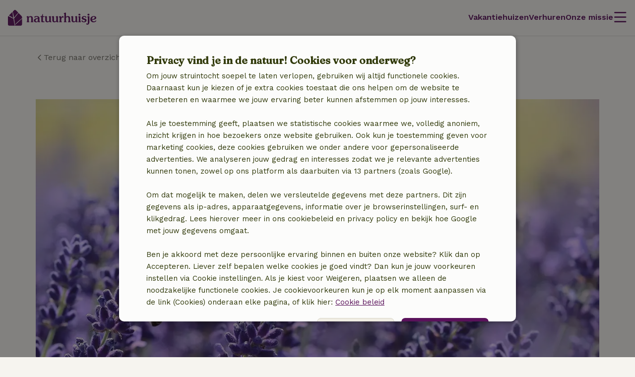

--- FILE ---
content_type: text/css
request_url: https://assets.nature.house/build/blogDetailStyles.45d0d884.css
body_size: -406
content:
.blog-detail{padding:2rem 0}.blog-detail__header{margin-bottom:1rem;padding-top:2rem;position:relative;text-align:center}.blog-detail__back-link{align-items:center;color:var(--color-neutral--800);display:inline-flex;left:1.25rem;position:absolute;top:0}.blog-detail__category{color:gray;font-size:12px}.blog-detail__title{color:var(--color-secondary--800);font-size:2rem;margin:0}.blog-detail__featured-image{height:auto;margin-top:1rem;width:100%}@media (--tablet ){.blog-detail__back-link{left:0}}

--- FILE ---
content_type: application/javascript
request_url: https://assets.nature.house/build/app.6e5c809b.js
body_size: 10095
content:
!function(){try{var e="undefined"!=typeof window?window:"undefined"!=typeof global?global:"undefined"!=typeof self?self:{},t=(new e.Error).stack;t&&(e._sentryDebugIds=e._sentryDebugIds||{},e._sentryDebugIds[t]="3e17212a-fb52-4291-bee5-ff79cba3eb41",e._sentryDebugIdIdentifier="sentry-dbid-3e17212a-fb52-4291-bee5-ff79cba3eb41")}catch(e){}}();var _sentryModuleMetadataGlobal="undefined"!=typeof window?window:"undefined"!=typeof global?global:"undefined"!=typeof self?self:{};_sentryModuleMetadataGlobal._sentryModuleMetadata=_sentryModuleMetadataGlobal._sentryModuleMetadata||{},_sentryModuleMetadataGlobal._sentryModuleMetadata[(new _sentryModuleMetadataGlobal.Error).stack]=Object.assign({},_sentryModuleMetadataGlobal._sentryModuleMetadata[(new _sentryModuleMetadataGlobal.Error).stack],{"_sentryBundlerPluginAppKey:naturehouse":!0});var _global="undefined"!=typeof window?window:"undefined"!=typeof global?global:"undefined"!=typeof self?self:{};_global.SENTRY_RELEASE={id:"000c9ad3c6605f50992a4ff9d2b6e9e4bdd5dcce"},(self.webpackChunknature_house=self.webpackChunknature_house||[]).push([[2143],{b75m:(e,t,n)=>{"use strict";n.d(t,{Z:()=>E});n("3bBZ"),n("UxlC");var s,i,o,r=n("dA2S"),a=function(e,t,n,s){if("a"===n&&!s)throw new TypeError("Private accessor was defined without a getter");if("function"==typeof t?e!==t||!s:!t.has(e))throw new TypeError("Cannot read private member from an object whose class did not declare it");return"m"===n?s:"a"===n?s.call(e):s?s.value:t.get(e)};class c{static transFormSpTestToConvV(e,t){const[n,r]=decodeURIComponent(e).split(":");return t?a(this,s,"m",o).call(this,n,r,decodeURIComponent(t)):a(this,s,"m",i).call(this,n,r)}}s=c,i=function(e,t){return"vi:1*sc:1*cs:".concat(Date.now(),"*fs:").concat(Date.now(),"*pv:1*exp:{").concat(e,".{v.").concat(t,"-g.{}}}")},o=function(e,t,n){const s=new RegExp("(".concat(e,"\\.\\{v\\.)\\d+"),"g");if(s.test(n))return n.replace(s,"$1".concat(t));const i=n.match(/exp:\{(.*)\}/);if(null!==i){const s=""===i[1]?"":"-";return n.replace(/(\*exp:\{)(.*)(})/,"$1$2".concat(s).concat(e,".{v.").concat(t,"-g.{}}$3"))}return"".concat(n,"*exp:{").concat(e,".{v.").concat(t,"-g.{}}}")};const l=c;var h=n("a56w"),u=n("H1Rv");class d extends u.Z{static parseToGTMData(e){let{experiment:t,variant:n}=e;return Object.assign(Object.assign({},u.Z.getBaseData()),{ga4_property:"cro_event",ga4_event_name:"experience_impression",exp_experiment_string:t,exp_variant_string:n})}}var f,m,p,v,w,g,b=n("iAp3"),y=function(e,t,n,s){if("a"===n&&!s)throw new TypeError("Private accessor was defined without a getter");if("function"==typeof t?e!==t||!s:!t.has(e))throw new TypeError("Cannot read private member from an object whose class did not declare it");return"m"===n?s:"a"===n?s.call(e):s?s.value:t.get(e)};m=new WeakMap,p=new WeakMap,f=new WeakSet,v=function(){const e=(0,r.D)(y(this,m,"f"));return window.hasOwnProperty("convert")?e:y(this,f,"m",w).call(this,e)},w=function(e){const t=(0,r.D)("_conv_sptest");if(!t)return e;const n=l.transFormSpTestToConvV(t,e);return(0,r.d)("_conv_v",encodeURIComponent(n)),n},g=function(e){const t=e.indexOf(y(this,p,"f"))+y(this,p,"f").length;let n=e.indexOf("*",t);-1===n&&(n=e.length);let s=e.substring(t,n);return s=s.replace(/\./g,":").replace(/-/g,","),s.replace(/([a-z0-9]+):/g,'"$1":')};const k=new class{constructor(){f.add(this),m.set(this,"_conv_v"),p.set(this,"*exp:")}track(){const e=this.decodeCookie();(Object.entries(e)||[]).forEach((e=>{let[t,n]=e;h.Z.track(d.parseToGTMData({experiment:t,variant:String(n.v)}))}))}decodeCookie(){var e;const t=y(this,f,"m",v).call(this);if(!t)return{};const n=decodeURIComponent(t);if(-1===n.indexOf(y(this,p,"f")))return{};const s=y(this,f,"m",g).call(this,n);try{return null!==(e=JSON.parse(s))&&void 0!==e?e:{}}catch(e){return(0,r.d)("_conv_v",t,{"max-age":-99999999}),(0,b.Z)(e,"failed_json_decode_cookie",{originalCookieContent:n,parsedCookieContent:s}),{}}}},E=k},a56w:(e,t,n)=>{"use strict";n.d(t,{Z:()=>h});var s,i,o,r=n("r00P"),a=function(e,t,n,s){return new(n||(n=Promise))((function(i,o){function r(e){try{c(s.next(e))}catch(e){o(e)}}function a(e){try{c(s.throw(e))}catch(e){o(e)}}function c(e){var t;e.done?i(e.value):(t=e.value,t instanceof n?t:new n((function(e){e(t)}))).then(r,a)}c((s=s.apply(e,t||[])).next())}))},c=function(e,t,n,s){if("a"===n&&!s)throw new TypeError("Private accessor was defined without a getter");if("function"==typeof t?e!==t||!s:!t.has(e))throw new TypeError("Cannot read private member from an object whose class did not declare it");return"m"===n?s:"a"===n?s.call(e):s?s.value:t.get(e)};!function(e){e.USER_HASH="user_hash",e.LOGIN_METHOD="login_method",e.USER_ID="user_id"}(o||(o={}));class l{static clearEcommerce(){"undefined"!=typeof window&&window.dataLayer&&window.dataLayer.push({ecommerce:null})}static track(e){"undefined"!=typeof window&&window.dataLayer&&window.dataLayer.push(e)}static trackEcommerce(e){"undefined"!=typeof window&&window.dataLayer&&("ecommerce"in e&&s.clearEcommerce(),window.dataLayer.push(e))}static setMetaUserHash(e){return a(this,void 0,void 0,(function*(){const t=yield(0,r.g)(e);c(this,s,"m",i).call(this,o.USER_HASH,t)}))}static setMetaLoginMethod(e){c(this,s,"m",i).call(this,o.LOGIN_METHOD,e)}static setMetaUserId(e){c(this,s,"m",i).call(this,o.USER_ID,e)}}s=l,i=function(e,t){let n=document.querySelector('meta[name="'.concat(e,'"]'));n||(n=document.createElement("meta"),n.name=e,document.head.appendChild(n)),n.setAttribute("content",t)};const h=l},H1Rv:(e,t,n)=>{"use strict";n.d(t,{Z:()=>s});class s{static getBaseData(){return{event:"gtm_event"}}}},UiN2:(e,t,n)=>{"use strict";n.d(t,{Z:()=>i});var s=n("H1Rv");class i extends s.Z{static parseToGTMData(){return Object.assign(Object.assign({},s.Z.getBaseData()),{ga4_property:"web_event",ga4_event_name:"sign_up"})}}},NGbd:(e,t,n)=>{"use strict";n("3bBZ"),n("cCWg"),n("6KDB"),n("f8jn"),n("caiQ");var s=n("UeRs"),i=n.n(s);class o extends HTMLElement{constructor(e){super(),e&&(this.innerHTML=i().render(e))}}window.customElements.get("nh-chip")||window.customElements.define("nh-chip",o);n("ofx7"),n("guKK"),n("/UR5"),n("tESt"),n("lmi8"),n("qX/p"),n("BFK5");var r,a,c,l,h,u,d,f,m,p=n("UFF6"),v=function(e,t,n,s){if("a"===n&&!s)throw new TypeError("Private accessor was defined without a getter");if("function"==typeof t?e!==t||!s:!t.has(e))throw new TypeError("Cannot read private member from an object whose class did not declare it");return"m"===n?s:"a"===n?s.call(e):s?s.value:t.get(e)},w=function(e,t,n,s,i){if("m"===s)throw new TypeError("Private method is not writable");if("a"===s&&!i)throw new TypeError("Private accessor was defined without a setter");if("function"==typeof t?e!==t||!i:!t.has(e))throw new TypeError("Cannot write private member to an object whose class did not declare it");return"a"===s?i.call(e,n):i?i.value=n:t.set(e,n),n};!function(e){e.NOTIFICATION="notification",e.INFORMATION="information"}(m||(m={}));class g extends HTMLElement{constructor(){var e;super(...arguments),r.add(this),a.set(this,""),c.set(this,this.hasAttribute("cookie-duration")?Number(this.getAttribute("cookie-duration")):86400),l.set(this,null!==(e=this.getAttribute("name"))&&void 0!==e?e:""),h.set(this,this.querySelector('[data-role="close"]')),u.set(this,this.querySelector('[data-role="cta"]')),d.set(this,(()=>{v(this,r,"m",f).call(this),this.setCookie()}))}get cookieName(){return v(this,a,"f")}get cookieDuration(){return v(this,c,"f")}get name(){return v(this,l,"f")}get closeButton(){return v(this,h,"f")}get ctaButton(){return v(this,u,"f")}connectedCallback(){var e;w(this,a,"banner_".concat(this.name,"_seen"),"f"),"true"!==(0,p.D)(v(this,a,"f"))?(this.hidden=!1,null===(e=v(this,h,"f"))||void 0===e||e.addEventListener("click",v(this,d,"f"))):this.remove()}disconnectedCallback(){var e;null===(e=v(this,h,"f"))||void 0===e||e.removeEventListener("click",v(this,d,"f"))}setCookie(){(0,p.d)(v(this,a,"f"),"true",{"max-age":v(this,c,"f")})}}a=new WeakMap,c=new WeakMap,l=new WeakMap,h=new WeakMap,u=new WeakMap,d=new WeakMap,r=new WeakSet,f=function(){this.remove()};window.customElements.get("nh-banner")||window.customElements.define("nh-banner",g);var b,y,k,E,L,x,T,M,_,C=n("6CQF"),S=function(e,t,n,s,i){if("m"===s)throw new TypeError("Private method is not writable");if("a"===s&&!i)throw new TypeError("Private accessor was defined without a setter");if("function"==typeof t?e!==t||!i:!t.has(e))throw new TypeError("Cannot write private member to an object whose class did not declare it");return"a"===s?i.call(e,n):i?i.value=n:t.set(e,n),n},j=function(e,t,n,s){if("a"===n&&!s)throw new TypeError("Private accessor was defined without a getter");if("function"==typeof t?e!==t||!s:!t.has(e))throw new TypeError("Cannot read private member from an object whose class did not declare it");return"m"===n?s:"a"===n?s.call(e):s?s.value:t.get(e)};!function(e){e.INLINE="inline"}(_||(_={}));class F extends HTMLDetailsElement{set forceOpen(e){if(this.classList.toggle("nh-curtain-new--force-open",e),S(this,L,e,"f"),e)return S(this,E,this.open,"f"),void(this.open=e);this.open=j(this,E,"f")}constructor(){super(),b.add(this),y.set(this,void 0),k.set(this,void 0),E.set(this,!1),L.set(this,!1),x.set(this,null),S(this,y,this.querySelector('[data-role="summary"]'),"f"),S(this,k,this.querySelector('[data-role="content"]'),"f")}connectedCallback(){j(this,y,"f")&&j(this,k,"f")&&j(this,y,"f").addEventListener("click",this.handleClick.bind(this))}disconnectedCallback(){j(this,y,"f")&&j(this,k,"f")&&j(this,y,"f").removeEventListener("click",this.handleClick.bind(this))}handleClick(e){e.preventDefault(),e.target instanceof HTMLAnchorElement||this.toggle()}toggle(){j(this,L,"f")||(this.open?this.close():j(this,b,"m",T).call(this))}close(){const e="".concat(this.offsetHeight,"px"),t="".concat(this.offsetHeight-(0,C.Z)(j(this,k,"f")),"px");j(this,x,"f")&&j(this,x,"f").cancel(),this.classList.remove("nh-curtain-new--open"),S(this,x,this.animate({height:[e,t]},{duration:200,easing:"ease-out"}),"f"),j(this,x,"f").onfinish=()=>j(this,b,"m",M).call(this,!1)}}y=new WeakMap,k=new WeakMap,E=new WeakMap,L=new WeakMap,x=new WeakMap,b=new WeakSet,T=function(){this.open||(this.open=!0),window.requestAnimationFrame((()=>{const e="".concat(this.offsetHeight-(0,C.Z)(j(this,k,"f")),"px"),t="".concat(this.offsetHeight,"px");j(this,x,"f")&&j(this,x,"f").cancel(),this.classList.add("nh-curtain-new--open"),S(this,x,this.animate({height:[e,t]},{duration:400,easing:"ease-out"}),"f"),j(this,x,"f").onfinish=()=>j(this,b,"m",M).call(this,!0)}))},M=function(e){this.open=e,S(this,x,null,"f"),this.style.height=""};window.customElements.get("nh-curtain")||window.customElements.define("nh-curtain",F,{extends:"details"});n("R43N"),n("QTx/"),n("xhEl");var A,O,P,W,D,Z,I,H,N,q,R,V,U,B,G,z,K=n("T2aJ"),Q=(n("dvNn"),function(e,t,n,s){if("a"===n&&!s)throw new TypeError("Private accessor was defined without a getter");if("function"==typeof t?e!==t||!s:!t.has(e))throw new TypeError("Cannot read private member from an object whose class did not declare it");return"m"===n?s:"a"===n?s.call(e):s?s.value:t.get(e)}),$=function(e,t,n,s,i){if("m"===s)throw new TypeError("Private method is not writable");if("a"===s&&!i)throw new TypeError("Private accessor was defined without a setter");if("function"==typeof t?e!==t||!i:!t.has(e))throw new TypeError("Cannot write private member to an object whose class did not declare it");return"a"===s?i.call(e,n):i?i.value=n:t.set(e,n),n};!function(e){e.DEFAULT="default",e.HORIZONTAL="horizontal"}(z||(z={}));class X extends HTMLElement{constructor(){super(...arguments),A.add(this),O.set(this,this.querySelector("input")),P.set(this,this.querySelector(".input-incrementer__button--min")),W.set(this,this.querySelector(".input-incrementer__button--plus")),D.set(this,this.querySelector(".input-incrementer__text")),Z.set(this,Number(Q(this,O,"f").min)),I.set(this,Q(this,O,"f").max?Number(Q(this,O,"f").max):null),H.set(this,Number(Q(this,O,"f").value))}get value(){return Number(Q(this,O,"f").value)}set value(e){e<Q(this,Z,"f")||Q(this,I,"f")&&e>Q(this,I,"f")||(Q(this,O,"f").value=e.toString())}get disabled(){return this.hasAttribute("disabled")}set disabled(e){this.toggleAttribute("disabled",e)}get variant(){const e=this.getAttribute("variant");return null!==e&&(0,K.U)(e,z)?e:z.DEFAULT}connectedCallback(){this.value||(this.value=Q(this,Z,"f")),Q(this,O,"f").addEventListener("input",Q(this,A,"m",V).bind(this,!1)),Q(this,O,"f").addEventListener("blur",Q(this,A,"m",V).bind(this,!0)),Q(this,O,"f").addEventListener("disable-add-button",Q(this,A,"m",R).bind(this,!0)),Q(this,O,"f").addEventListener("enable-add-button",Q(this,A,"m",R).bind(this,!1)),Q(this,P,"f").addEventListener("click",Q(this,A,"m",N).bind(this)),Q(this,W,"f").addEventListener("click",Q(this,A,"m",q).bind(this)),Q(this,A,"m",B).call(this,Q(this,H,"f"))}disconnectedCallback(){Q(this,O,"f").removeEventListener("input",Q(this,A,"m",V).bind(this,!1)),Q(this,O,"f").removeEventListener("blur",Q(this,A,"m",V).bind(this,!0)),Q(this,O,"f").removeEventListener("disable-add-button",Q(this,A,"m",R).bind(this,!0)),Q(this,O,"f").removeEventListener("enable-add-button",Q(this,A,"m",R).bind(this,!1)),Q(this,P,"f").removeEventListener("click",Q(this,A,"m",N).bind(this)),Q(this,W,"f").removeEventListener("click",Q(this,A,"m",q).bind(this))}}O=new WeakMap,P=new WeakMap,W=new WeakMap,D=new WeakMap,Z=new WeakMap,I=new WeakMap,H=new WeakMap,A=new WeakSet,N=function(){Q(this,O,"f").stepDown(),Q(this,O,"f").dispatchEvent(new Event("change")),Q(this,A,"m",V).call(this,!1)},q=function(){Q(this,O,"f").stepUp(),Q(this,O,"f").dispatchEvent(new Event("change")),Q(this,A,"m",V).call(this,!1)},R=function(e){Q(this,W,"f").disabled=e},V=function(){let e=arguments.length>0&&void 0!==arguments[0]&&arguments[0];const t=/^0+/,n=Q(this,O,"f").value.match(t)||[];if(n[0]&&n[0].length&&Q(this,O,"f").value.length>1){const e=Q(this,O,"f").value.replace(t,Q(this,Z,"f").toString());return void Q(this,A,"m",U).call(this,parseInt(e,10))}if(Q(this,I,"f")&&Q(this,O,"f").valueAsNumber>Q(this,I,"f"))return void Q(this,A,"m",U).call(this,Q(this,I,"f"));const s=Q(this,O,"f").valueAsNumber<Q(this,Z,"f"),i=0===Q(this,O,"f").value.length&&e;s||i?Q(this,A,"m",U).call(this,Q(this,Z,"f")):Number.isNaN(Q(this,O,"f").valueAsNumber)?Q(this,A,"m",B).call(this,null):Q(this,A,"m",U).call(this,Q(this,O,"f").valueAsNumber)},U=function(e){Q(this,O,"f").value=e.toString(),$(this,H,e,"f"),Q(this,A,"m",B).call(this,e),this.dispatchEvent(new CustomEvent("change",{detail:e}))},B=function(e){if(this.disabled)return Q(this,P,"f").disabled=!0,void(Q(this,W,"f").disabled=!0);Q(this,P,"f").disabled=e===Q(this,Z,"f"),Q(this,W,"f").disabled=null!==Q(this,I,"f")&&e===Q(this,I,"f"),Q(this,A,"m",G).call(this)},G=function(){const e=this.dataset.labelSingular,t=this.dataset.labelPlural;e&&t&&(Q(this,D,"f").innerText=1===Q(this,H,"f")?e:t)};window.customElements.get("nh-input-incrementer")||window.customElements.define("nh-input-incrementer",X);n("L7IE"),n("ZzBW"),n("6jA9"),n("tZO/");var J,Y,ee,te,ne=function(e,t,n,s){if("a"===n&&!s)throw new TypeError("Private accessor was defined without a getter");if("function"==typeof t?e!==t||!s:!t.has(e))throw new TypeError("Cannot read private member from an object whose class did not declare it");return"m"===n?s:"a"===n?s.call(e):s?s.value:t.get(e)};class se extends HTMLDivElement{constructor(){super(...arguments),J.add(this),Y.set(this,this.getAttribute("default-icon")||""),ee.set(this,this.getAttribute("active-icon")||""),this.button=null}static get observedAttributes(){return["active"]}get active(){return this.hasAttribute("active")}set active(e){this.toggleAttribute("active",e)}get loading(){return!!this.button&&this.button.hasAttribute("loading")}set loading(e){this.button&&this.button.toggleAttribute("loading",e)}connectedCallback(){this.button=this.querySelector('[is="nh-button"]'),this.addEventListener("mouseenter",ne(this,J,"m",te).bind(this)),this.addEventListener("mouseleave",ne(this,J,"m",te).bind(this)),this.button.setAttribute("icon",this.active?ne(this,ee,"f"):ne(this,Y,"f"))}disconnectedCallback(){this.removeEventListener("mouseenter",ne(this,J,"m",te).bind(this)),this.removeEventListener("mouseleave",ne(this,J,"m",te).bind(this))}attributeChangedCallback(e){if("active"===e){if(!this.button)return;this.button.icon=this.active?ne(this,ee,"f"):ne(this,Y,"f")}}}Y=new WeakMap,ee=new WeakMap,J=new WeakSet,te=function(e){if(!this.button)return;const t="mouseenter"===e.type?!this.active:this.active;this.button.icon=ne(this,t?ee:Y,"f")};const ie=se;window.customElements.get("toggle-icon-button")||window.customElements.define("toggle-icon-button",se,{extends:"div"});n("5ZjZ"),n("tUMS"),n("m7mL");var oe,re,ae=n("b75m"),ce=n("iPNn"),le=(n("Rnrg"),n("/dQ+")),he=n("QMNX"),ue=function(e,t,n,s){if("a"===n&&!s)throw new TypeError("Private accessor was defined without a getter");if("function"==typeof t?e!==t||!s:!t.has(e))throw new TypeError("Cannot read private member from an object whose class did not declare it");return"m"===n?s:"a"===n?s.call(e):s?s.value:t.get(e)};oe=new WeakMap,re=new WeakMap;const de=class{constructor(){oe.set(this,Array.from(document.querySelectorAll('[data-role="cookie-consent-toggle"]'))),re.set(this,(()=>{var e;const t=null===(e=null===CookieScript||void 0===CookieScript?void 0:CookieScript.instance)||void 0===e?void 0:e.show;if("function"==typeof t)try{t()}catch(e){}}))}initialize(){for(const e of ue(this,oe,"f"))e.addEventListener("click",ue(this,re,"f"))}};n("4aBT");var fe=n("Dygy"),me=(n("Kz25"),n("mGGf"),n("dA2S"));class pe{initialize(){if(null!==(0,me.D)("redirect_popup"))return;const e=document.getElementById("redirect-dialog"),t=new URL(window.location.href),n=new URLSearchParams(t.search).get("redirect-from");null!==e&&null!==n&&(e.showModal(),(0,me.d)("redirect_popup","true"))}}var ve,we,ge=n("T+0Z"),be=n("4VTf"),ye=n("a56w"),ke=n("UiN2"),Ee=function(e,t,n,s){if("a"===n&&!s)throw new TypeError("Private accessor was defined without a getter");if("function"==typeof t?e!==t||!s:!t.has(e))throw new TypeError("Cannot read private member from an object whose class did not declare it");return"m"===n?s:"a"===n?s.call(e):s?s.value:t.get(e)};class Le{static trackSignUpEvent(){Ee(this,ve,"m",we).call(this)&&ye.Z.track(ke.Z.parseToGTMData())}}ve=Le,we=function(){const e=document.querySelector('meta[name="registration_method"]');return Boolean(null==e?void 0:e.getAttribute("content"))};const xe=Le;var Te=n("oV45"),Me=n("F/km"),_e=n("mzjc"),Ce=n("r00P"),Se=n("H1Rv"),je=function(e,t,n,s){return new(n||(n=Promise))((function(i,o){function r(e){try{c(s.next(e))}catch(e){o(e)}}function a(e){try{c(s.throw(e))}catch(e){o(e)}}function c(e){var t;e.done?i(e.value):(t=e.value,t instanceof n?t:new n((function(e){e(t)}))).then(r,a)}c((s=s.apply(e,t||[])).next())}))};class Fe extends Se.Z{static parseToGTMData(e){let{email:t}=e;return je(this,void 0,void 0,(function*(){const e=yield(0,Ce.g)(t);return Object.assign(Object.assign({},Se.Z.getBaseData()),{ga4_property:"web_event",ga4_event_name:"newsletter_signup",user_hash:e})}))}}var Ae,Oe,Pe=function(e,t,n,s){return new(n||(n=Promise))((function(i,o){function r(e){try{c(s.next(e))}catch(e){o(e)}}function a(e){try{c(s.throw(e))}catch(e){o(e)}}function c(e){var t;e.done?i(e.value):(t=e.value,t instanceof n?t:new n((function(e){e(t)}))).then(r,a)}c((s=s.apply(e,t||[])).next())}))},We=function(e,t,n,s){if("a"===n&&!s)throw new TypeError("Private accessor was defined without a getter");if("function"==typeof t?e!==t||!s:!t.has(e))throw new TypeError("Cannot read private member from an object whose class did not declare it");return"m"===n?s:"a"===n?s.call(e):s?s.value:t.get(e)};class De extends Me.Z{constructor(){super(...arguments),Ae.add(this)}onSuccess(){var e,t;const n=null!==(t=null===(e=this.parentElement)||void 0===e?void 0:e.querySelector(".notification--success"))&&void 0!==t?t:null;n&&(n.hidden=!1,this.hidden=!0);const s=new FormData(this).get("newsletter_subscriber_form[emailAddress]");We(this,Ae,"m",Oe).call(this,s)}onError(e){const t=(0,_e.Z)('\n            <ul class="error-list">\n                <li class="error">'.concat(e.message,"</li>\n            </ul>\n        "),"ul");this.insertBefore(t,this.firstChild)}}Ae=new WeakSet,Oe=function(e){return Pe(this,void 0,void 0,(function*(){ye.Z.track(yield Fe.parseToGTMData({email:e}))}))};customElements.get("newsletter-form")||customElements.define("newsletter-form",De,{extends:"form"});var Ze=n("t31L");class Ie extends Se.Z{static parseToGTMData(e){let{id:t}=e;return Object.assign(Object.assign({},Se.Z.getBaseData()),{ga4_property:"web_event",ga4_event_name:"add_to_wishlist",ecommerce:{items:[{item_id:t}]}})}}var He,Ne,qe,Re,Ve,Ue,Be,Ge=n("lRaE"),ze=n("gskN"),Ke=function(e,t,n,s){return new(n||(n=Promise))((function(i,o){function r(e){try{c(s.next(e))}catch(e){o(e)}}function a(e){try{c(s.throw(e))}catch(e){o(e)}}function c(e){var t;e.done?i(e.value):(t=e.value,t instanceof n?t:new n((function(e){e(t)}))).then(r,a)}c((s=s.apply(e,t||[])).next())}))},Qe=function(e,t,n,s){if("a"===n&&!s)throw new TypeError("Private accessor was defined without a getter");if("function"==typeof t?e!==t||!s:!t.has(e))throw new TypeError("Cannot read private member from an object whose class did not declare it");return"m"===n?s:"a"===n?s.call(e):s?s.value:t.get(e)};class $e extends ie{constructor(){var e;super(...arguments),He.add(this),Ne.set(this,this.hasAttribute("favorited")),qe.set(this,null!==(e=this.getAttribute("endpoint"))&&void 0!==e?e:"")}connectedCallback(){Qe(this,qe,"f")&&(super.connectedCallback(),this.classList.toggle("disabled",Qe(this,Ne,"f")),this.addEventListener("click",Qe(this,He,"m",Re).bind(this)))}disconnectedCallback(){super.disconnectedCallback(),this.removeEventListener("click",Qe(this,He,"m",Re).bind(this))}}Ne=new WeakMap,qe=new WeakMap,He=new WeakSet,Re=function(){return Ke(this,void 0,void 0,(function*(){const e=()=>Ke(this,void 0,void 0,(function*(){yield Qe(this,He,"m",Ve).call(this)}));if(document.body.classList.contains(ze.dy))return void(yield e());const t=Ge.Z.getInstance();t.successCallback=e,t.show()}))},Ve=function(){return Ke(this,void 0,void 0,(function*(){this.loading=!0;const e=yield Ze.Co.post(Qe(this,qe,"f"));if(e.success||!e.notLoggedIn)e.success&&(Qe(this,He,"m",Ue).call(this,e),this.active=Boolean(e.is_favorite),this.loading=!1);else{this.loading=!1;Ge.Z.getInstance().show()}}))},Ue=function(e){e.is_favorite&&Qe(this,He,"m",Be).call(this)},Be=function(){var e;let t={};try{t=JSON.parse(null!==(e=this.dataset.meta)&&void 0!==e?e:"{}")}catch(e){return}t&&t.id&&ye.Z.trackEcommerce(Ie.parseToGTMData({id:"".concat(t.id)}))};customElements.get("nh-add-favorite")||customElements.define("nh-add-favorite",$e,{extends:"div"});var Xe,Je,Ye=n("lhy5"),et=function(e,t,n,s){return new(n||(n=Promise))((function(i,o){function r(e){try{c(s.next(e))}catch(e){o(e)}}function a(e){try{c(s.throw(e))}catch(e){o(e)}}function c(e){var t;e.done?i(e.value):(t=e.value,t instanceof n?t:new n((function(e){e(t)}))).then(r,a)}c((s=s.apply(e,t||[])).next())}))},tt=function(e,t,n,s){if("a"===n&&!s)throw new TypeError("Private accessor was defined without a getter");if("function"==typeof t?e!==t||!s:!t.has(e))throw new TypeError("Cannot read private member from an object whose class did not declare it");return"m"===n?s:"a"===n?s.call(e):s?s.value:t.get(e)};class nt extends HTMLInputElement{constructor(){super(),Xe.add(this);fe.Z.getInstance().attach(this)}update(){return et(this,void 0,void 0,(function*(){const e=this.closest("form");if(null===e)return;const t=yield tt(this,Xe,"m",Je).call(this,e);null!==t&&(this.value=t)}))}}Xe=new WeakSet,Je=function(e){var t;return et(this,void 0,void 0,(function*(){const n=Ye.Z.getInstance(),s=yield n.retrieve({name:e.name});return null!==(t=null==s?void 0:s.token)&&void 0!==t?t:null}))};customElements.get("csrf-input")||customElements.define("csrf-input",nt,{extends:"input"});var st,it,ot,rt,at,ct,lt,ht,ut,dt,ft,mt,pt=n("hEX9"),vt=function(e,t,n,s,i){if("m"===s)throw new TypeError("Private method is not writable");if("a"===s&&!i)throw new TypeError("Private accessor was defined without a setter");if("function"==typeof t?e!==t||!i:!t.has(e))throw new TypeError("Cannot write private member to an object whose class did not declare it");return"a"===s?i.call(e,n):i?i.value=n:t.set(e,n),n},wt=function(e,t,n,s){if("a"===n&&!s)throw new TypeError("Private accessor was defined without a getter");if("function"==typeof t?e!==t||!s:!t.has(e))throw new TypeError("Cannot read private member from an object whose class did not declare it");return"m"===n?s:"a"===n?s.call(e):s?s.value:t.get(e)};class gt extends HTMLElement{constructor(){super(...arguments),st.add(this),it.set(this,0),ot.set(this,0),rt.set(this,8),at.set(this,null)}connectedCallback(){vt(this,at,this.querySelector("[data-carousel-list]"),"f"),vt(this,ot,Array.from(this.querySelectorAll("[data-carousel-item]")).length,"f"),vt(this,rt,wt(this,st,"m",lt).call(this),"f"),window.addEventListener("resize",(0,pt.D)((()=>{wt(this,st,"m",ct).call(this)}),100)),wt(this,st,"m",ht).call(this)}}it=new WeakMap,ot=new WeakMap,rt=new WeakMap,at=new WeakMap,st=new WeakSet,ct=function(){vt(this,rt,wt(this,st,"m",lt).call(this),"f"),wt(this,st,"m",dt).call(this,wt(this,it,"f"))},lt=function(){return Number(getComputedStyle(this).getPropertyValue("--item-count"))},ht=function(){const e=this.querySelector('[data-action="prev"]'),t=this.querySelector('[data-action="next"]');t&&e&&(e.addEventListener("click",(()=>wt(this,st,"m",ut).call(this,-1))),t.addEventListener("click",(()=>wt(this,st,"m",ut).call(this,1))),this.addEventListener("start-reached",(()=>{e.disabled=!0})),this.addEventListener("end-reached",(()=>{t.disabled=!0})),this.addEventListener("navigated",(()=>{e.disabled=!1,t.disabled=!1})))},ut=function(e){vt(this,it,wt(this,it,"f")+e,"f");const t=wt(this,ot,"f")-wt(this,rt,"f");wt(this,it,"f")<=0&&vt(this,it,0,"f"),wt(this,it,"f")>=t&&vt(this,it,t,"f"),wt(this,st,"m",dt).call(this,wt(this,it,"f")),this.dispatchEvent(new CustomEvent("navigated")),0!==wt(this,it,"f")?wt(this,it,"f")===t&&this.dispatchEvent(new CustomEvent("end-reached")):this.dispatchEvent(new CustomEvent("start-reached"))},dt=function(e){null!==wt(this,at,"f")&&(wt(this,at,"f").style.transform="translateX(".concat(wt(this,st,"m",mt).call(this,e),"px)"))},ft=function(){const e=this.querySelector("[data-carousel-item]");if(!e||!e.parentElement)return 0;const t=getComputedStyle(e.parentElement),n=parseInt(t.gap,10)||0;return e.getBoundingClientRect().width+n},mt=function(e){return-wt(this,st,"m",ft).call(this)*e},customElements.get("nh-carousel")||customElements.define("nh-carousel",gt);var bt,yt,kt=n("62L2"),Et=function(e,t,n,s,i){if("m"===s)throw new TypeError("Private method is not writable");if("a"===s&&!i)throw new TypeError("Private accessor was defined without a setter");if("function"==typeof t?e!==t||!i:!t.has(e))throw new TypeError("Cannot write private member to an object whose class did not declare it");return"a"===s?i.call(e,n):i?i.value=n:t.set(e,n),n},Lt=function(e,t,n,s){if("a"===n&&!s)throw new TypeError("Private accessor was defined without a getter");if("function"==typeof t?e!==t||!s:!t.has(e))throw new TypeError("Cannot read private member from an object whose class did not declare it");return"m"===n?s:"a"===n?s.call(e):s?s.value:t.get(e)};class xt extends HTMLDivElement{constructor(){super(),bt.set(this,void 0),yt.set(this,Array.from(this.querySelectorAll('[is="nh-curtain"]')));const e=getComputedStyle(document.documentElement).getPropertyValue("--tablet-landscape");Et(this,bt,window.matchMedia(e),"f"),(0,kt.J)(Lt(this,bt,"f"),(()=>{this.setForceOpen(Lt(this,bt,"f").matches)})),this.setForceOpen(Lt(this,bt,"f").matches)}setForceOpen(e){for(const t of Lt(this,yt,"f"))t.forceOpen=e}}bt=new WeakMap,yt=new WeakMap;customElements.get("curtain-container")||customElements.define("curtain-container",xt,{extends:"div"});n("DTtA"),n("PlAi");var Tt,Mt,_t,Ct=function(e,t,n,s){if("a"===n&&!s)throw new TypeError("Private accessor was defined without a getter");if("function"==typeof t?e!==t||!s:!t.has(e))throw new TypeError("Cannot read private member from an object whose class did not declare it");return"m"===n?s:"a"===n?s.call(e):s?s.value:t.get(e)};class St extends le.Z{constructor(){super(),Tt.add(this),document.addEventListener("DOMContentLoaded",(()=>{Ct(this,Tt,"m",_t).call(this),Ct(this,Tt,"m",Mt).call(this);(new de).initialize();(new pe).initialize(),Te.Z.getInstance(),fe.Z.getInstance();new ge.Z({buttonSelector:'[data-role="language-switch-dialog-toggle"]',dialogSelector:'[data-role="language-switch-dialog"]'}).initialize(),be.Z.trackLoginEvent(),xe.trackSignUpEvent(),ae.Z.track()}))}}Tt=new WeakSet,Mt=function(){const e=document.querySelector('[data-role="hamburger-menu"]');e&&e.addEventListener("click",(()=>{e.classList.toggle("opened"),e.setAttribute("aria-expanded",e.classList.contains("opened")?"true":"false")}))},_t=function(){this.components.push(he.Z),this.components.push(ce.Z),this.resolveComponents()};(new St).init()},PlAi:(e,t,n)=>{"use strict";n("3bBZ"),document.addEventListener("DOMContentLoaded",(()=>{const e=document.querySelector('nh-modal[data-for="nh-stay-duration"], nh-modal[data-for="nh-stay-duration-detail-form"]');null==e||e.addEventListener("open",(()=>{const t=e.querySelector(".datepicker-calendar-modal-content"),n=e.querySelector(".datepicker-calendar-current-month");t&&n&&t.addEventListener("scroll",(()=>{const e=document.querySelectorAll(".nh-calendar-month__header"),s=t.scrollTop;let i=null;for(const t of e){const e=t.offsetTop;if(s<=e-t.offsetHeight)break;if(s<=e){i=null;break}i=t}if(i)return n.style.opacity="1",void(n.innerText=i.innerText);n.style.opacity="0"}))}))}))},Rnrg:(e,t,n)=>{"use strict";n.d(t,{Z:()=>F});n("3bBZ");var s,i,o,r,a,c,l,h,u,d,f,m,p,v,w,g,b,y,k,E=n("QFYX"),L=n("tRlU"),x=n("DRe2"),T=n.n(x),M=n("62L2"),_=n("mzjc"),C=function(e,t,n,s){if("a"===n&&!s)throw new TypeError("Private accessor was defined without a getter");if("function"==typeof t?e!==t||!s:!t.has(e))throw new TypeError("Cannot read private member from an object whose class did not declare it");return"m"===n?s:"a"===n?s.call(e):s?s.value:t.get(e)},S=function(e,t,n,s,i){if("m"===s)throw new TypeError("Private method is not writable");if("a"===s&&!i)throw new TypeError("Private accessor was defined without a setter");if("function"==typeof t?e!==t||!i:!t.has(e))throw new TypeError("Cannot write private member to an object whose class did not declare it");return"a"===s?i.call(e,n):i?i.value=n:t.set(e,n),n};class j extends HTMLElement{set header(e){var t;C(this,l,"f")&&(null===(t=e.querySelector("[data-close]"))||void 0===t||t.addEventListener("click",this.close.bind(this)),C(this,l,"f").replaceWith(e))}get header(){return C(this,l,"f")}set content(e){C(this,h,"f")&&(C(this,h,"f").innerHTML="",C(this,h,"f").append(e))}get content(){return C(this,h,"f")}set footer(e){C(this,u,"f")&&(C(this,u,"f").innerHTML="",C(this,u,"f").append(e))}get footer(){return C(this,u,"f")}constructor(e){var t,n;super(),s.add(this),i.set(this,"bottom-start"),o.set(this,void 0),r.set(this,void 0),this.isOpen=!1,a.set(this,void 0),c.set(this,null),l.set(this,null),h.set(this,null),u.set(this,null),d.set(this,null),f.set(this,(e=>{const t=e.target;C(this,d,"f")!==t&&(this.contains(t)||this.close())})),S(this,r,e,"f"),C(this,s,"m",w).call(this,C(this,r,"f")),C(this,s,"m",k).call(this,(null===(t=C(this,r,"f"))||void 0===t?void 0:t.classList)||[]),this.toggleAttribute("hidden",(null===(n=C(this,r,"f"))||void 0===n?void 0:n.hidden)||!0);const m=document.querySelector(":root"),p=(0,L.Z)(m);S(this,o,window.matchMedia(p.getPropertyValue("--tablet")),"f")}open(e){this.isOpen=!0,this.removeAttribute("hidden"),S(this,d,e.bindToElement,"f"),C(this,s,"m",m).call(this,e.bindToElement),document.body.classList.add("nh-modal-open"),C(this,s,"m",v).call(this),S(this,c,(()=>{C(this,s,"m",m).call(this,e.bindToElement)}),"f"),document.addEventListener("click",C(this,f,"f"),!0),(0,M.J)(C(this,o,"f"),C(this,c,"f")),this.dispatchEvent(new Event("open"))}close(){var e;this.dispatchEvent(new Event("close")),C(this,o,"f").matches||(this.addEventListener("animationend",(()=>{this.setAttribute("hidden",""),this.removeAttribute("closing")}),{once:!0}),this.setAttribute("closing","")),C(this,s,"m",v).call(this),document.body.classList.remove("nh-modal-open"),document.removeEventListener("click",C(this,f,"f"),!0),C(this,o,"f").matches&&this.setAttribute("hidden",""),null===(e=C(this,a,"f"))||void 0===e||e.destroy(),this.isOpen=!1}get contentElement(){const e=this.querySelector(".nh-modal__content");if(null===e)throw Error("nh-modal error: content element not available");return e}connectedCallback(){var e;null===(e=this.querySelector("[data-close]"))||void 0===e||e.addEventListener("click",this.close.bind(this))}disconnectedCallback(){var e;null===(e=this.querySelector("[data-close]"))||void 0===e||e.removeEventListener("click",this.close.bind(this)),C(this,s,"m",v).call(this)}}i=new WeakMap,o=new WeakMap,r=new WeakMap,a=new WeakMap,c=new WeakMap,l=new WeakMap,h=new WeakMap,u=new WeakMap,d=new WeakMap,f=new WeakMap,s=new WeakSet,m=function(e){var t;if(!C(this,o,"f").matches)return this.removeAttribute("style"),void(null===(t=C(this,a,"f"))||void 0===t||t.destroy());C(this,s,"m",p).call(this,e)},p=function(e){S(this,a,(0,E.fi)(e,this,{placement:C(this,i,"f")}),"f")},v=function(){C(this,c,"f")&&((0,M.x)(C(this,o,"f"),C(this,c,"f")),S(this,c,null,"f"))},w=function(e){C(this,s,"m",g).call(this,e),C(this,s,"m",b).call(this),C(this,s,"m",y).call(this)},g=function(e){const t=this.querySelector("header");if(void 0===(null==e?void 0:e.title)||null!==t&&t.parentElement===this)return void S(this,l,t,"f");const n=document.createElement("header");n.classList.add("nh-modal__header");const s=document.createElement("span");s.classList.add("h2"),s.innerText=e.title;const i=(0,_.Z)(T().render({name:"close",size:"1.125"}),".nh-icon"),o=document.createElement("button");o.classList.add("nh-modal__close"),o.toggleAttribute("data-close",!0),o.type="button",o.appendChild(i),n.append(s,o),S(this,l,n,"f"),this.insertBefore(n,this.firstChild)},b=function(){const e=this.querySelector("[data-content]");if(null!==e&&e.parentElement===this)return void S(this,h,e,"f");const t=document.createElement("div");t.dataset.content="",this.append(t),S(this,h,t,"f")},y=function(){const e=this.querySelector("footer");if(null!==e&&e.parentElement===this)return;const t=document.createElement("footer");t.classList.add("nh-modal__footer"),this.append(t),S(this,u,t,"f")},k=function(e){e.forEach((e=>{this.classList.contains(e)||this.classList.add(e)}))},customElements.get("nh-modal")||customElements.define("nh-modal",j);const F=j},r00P:(e,t,n)=>{"use strict";n.d(t,{g:()=>i});n("rOQg"),n("XMab"),n("c162"),n("PF2M"),n("IZzc"),n("SYor");var s=function(e,t,n,s){return new(n||(n=Promise))((function(i,o){function r(e){try{c(s.next(e))}catch(e){o(e)}}function a(e){try{c(s.throw(e))}catch(e){o(e)}}function c(e){var t;e.done?i(e.value):(t=e.value,t instanceof n?t:new n((function(e){e(t)}))).then(r,a)}c((s=s.apply(e,t||[])).next())}))};function i(e){return s(this,void 0,void 0,(function*(){const t=e.trim().toLowerCase();return""===t?"":function(e){let t=arguments.length>1&&void 0!==arguments[1]?arguments[1]:"SHA-256";return s(this,void 0,void 0,(function*(){const n=(new TextEncoder).encode(e),s=yield window.crypto.subtle.digest(t,n);return Array.from(new Uint8Array(s)).map((e=>e.toString(16).padStart(2,"0"))).join("")}))}(t)}))}},iAp3:(e,t,n)=>{"use strict";n.d(t,{Z:()=>o});n("3bBZ");var s=n("ND8N"),i=n("/CzY");n("UxlC");function o(e,t,n,o){(0,s.$e)((s=>{const r=function(e){if("string"!=typeof e)return String(e);const t=new RegExp('"('.concat(["password","token","auth","secret","credit_card","email","emailHash"].join("|"),')" *: *"[^"]*"'),"gi");return e.replace(t,'"$1":"[REDACTED]"')}(n);s.setExtra(t,r),o&&Object.entries(o).forEach((e=>{let[t,n]=e;s.setTag(t,n)})),(0,i.Tb)(e)}))}},"/UR5":(e,t,n)=>{"use strict";n("BFK5");var s,i,o,r,a=function(e,t,n,s){if("a"===n&&!s)throw new TypeError("Private accessor was defined without a getter");if("function"==typeof t?e!==t||!s:!t.has(e))throw new TypeError("Cannot read private member from an object whose class did not declare it");return"m"===n?s:"a"===n?s.call(e):s?s.value:t.get(e)},c=function(e,t,n,s,i){if("m"===s)throw new TypeError("Private method is not writable");if("a"===s&&!i)throw new TypeError("Private accessor was defined without a setter");if("function"==typeof t?e!==t||!i:!t.has(e))throw new TypeError("Cannot write private member to an object whose class did not declare it");return"a"===s?i.call(e,n):i?i.value=n:t.set(e,n),n};class l extends HTMLElement{constructor(){super(...arguments),s.set(this,0),i.set(this,0),o.set(this,0),r.set(this,!1)}get width(){return a(this,s,"f")}set width(e){c(this,s,e,"f"),this.style.setProperty("--width","".concat(e,"px"))}get height(){return a(this,i,"f")}set height(e){c(this,i,e,"f"),this.style.setProperty("--height","".concat(e,"px"))}get rows(){return a(this,o,"f")}set rows(e){if(c(this,o,e,"f"),!this.parentElement)return;const t=getComputedStyle(this.parentElement),n=Number(t.getPropertyValue("line-height").slice(0,-2))||16;this.height=n*e}get animation(){return a(this,r,"f")}set animation(e){c(this,r,!0,"f"),this.classList.toggle("nh-loader--animation",e)}connectedCallback(){this.hasAttribute("width")&&(this.width=Number(this.getAttribute("width"))),this.hasAttribute("height")&&(this.height=Number(this.getAttribute("height"))),this.hasAttribute("rows")&&(this.rows=Number(this.getAttribute("rows"))),this.animation=this.hasAttribute("animation")}}s=new WeakMap,i=new WeakMap,o=new WeakMap,r=new WeakMap;window.customElements.get("nh-loader")||window.customElements.define("nh-loader",l)},UeRs:(e,t,n)=>{var s,i=n("1I2M");s=i.currentEnv?i.currentEnv:i.currentEnv=new i.Environment([],void 0);n("lA6S")(s);var o=i.webpackDependencies||(i.webpackDependencies={});o["@naturehouse/design-system/components/atoms/input/Input.html.njk"]=n("MRyt"),o["@naturehouse/design-system/components/protons/icon/Icon.macro.njk"]=n("hHfd"),o["@naturehouse/design-system/components/molecules/form-field/ErrorText.html.njk"]=n("16ZD"),o["@naturehouse/design-system/components/molecules/form-field/HelpText.html.njk"]=n("Sg4e");var r=n("fEtM");(i.nunjucksPrecompiled=i.nunjucksPrecompiled||{})["design-system/v3/components/atoms/chip/Chip.html.njk"]={root:function(e,t,n,s,i){var o=0,r=0,a="";try{if(!0===e.getTest("defined").call(t,s.contextOrFrameLookup(t,n,"input"))&&""!=e.getFilter("default").call(t,s.memberLookup(s.contextOrFrameLookup(t,n,"input"),"id"),"")){var c,l,h,u;c=e.getFilter("merge").call(t,e.getFilter("default").call(t,s.contextOrFrameLookup(t,n,"classes"),[]),["nh-chip"]),n.set("classes",c,!0),n.topLevel&&t.setVariable("classes",c),n.topLevel&&t.addExport("classes",c),l=s.memberLookup(s.contextOrFrameLookup(t,n,"input"),"id"),n.set("htmlFor",l,!0),n.topLevel&&t.setVariable("htmlFor",l),n.topLevel&&t.addExport("htmlFor",l),""!=e.getFilter("default").call(t,s.contextOrFrameLookup(t,n,"helpText"),"")&&(h=e.getFilter("merge").call(t,s.contextOrFrameLookup(t,n,"classes"),["nh-chip--help"]),n.set("classes",h,!0),n.topLevel&&t.setVariable("classes",h),n.topLevel&&t.addExport("classes",h)),""!=e.getFilter("default").call(t,s.contextOrFrameLookup(t,n,"errorText"),"")&&(u=e.getFilter("merge").call(t,s.contextOrFrameLookup(t,n,"classes"),["nh-chip--error"]),n.set("classes",u,!0),n.topLevel&&t.setVariable("classes",u),n.topLevel&&t.addExport("classes",u)),a+='\n\n    <nh-chip\n        class="',a+=s.suppressValue(e.getFilter("join").call(t,s.contextOrFrameLookup(t,n,"classes")," "),e.opts.autoescape),a+='"',n=n.push();var d,f=e.getFilter("default").call(t,s.contextOrFrameLookup(t,n,"data"),{});if(f)if(f=s.fromIterator(f),s.isArray(f)){var m=f.length;for(d=0;d<f.length;d++){var p=f[d][0];n.set("[object Object]",f[d][0]);var v=f[d][1];n.set("[object Object]",f[d][1]),n.set("loop.index",d+1),n.set("loop.index0",d),n.set("loop.revindex",m-d),n.set("loop.revindex0",m-d-1),n.set("loop.first",0===d),n.set("loop.last",d===m-1),n.set("loop.length",m),a+=" ",a+=s.suppressValue(p,e.opts.autoescape),v&&(a+='="',a+=s.suppressValue(v,e.opts.autoescape),a+='"')}}else for(var w in d=-1,m=s.keys(f).length,f){d++;var g=f[w];n.set("name",w),n.set("value",g),n.set("loop.index",d+1),n.set("loop.index0",d),n.set("loop.revindex",m-d),n.set("loop.revindex0",m-d-1),n.set("loop.first",0===d),n.set("loop.last",d===m-1),n.set("loop.length",m),a+=" ",a+=s.suppressValue(w,e.opts.autoescape),g&&(a+='="',a+=s.suppressValue(g,e.opts.autoescape),a+='"')}n=n.pop(),a+="\n    >";var b=[];b.push((function(t){e.getTemplate("@naturehouse/design-system/components/atoms/input/Input.html.njk",!1,"design-system/v3/components/atoms/chip/Chip.html.njk",!1,(function(e,n){e?i(e):t(null,n)}))})),b.push((function(e,s){e.render(t.getVariables(),n,(function(e,t){e?i(e):s(null,t)}))})),b.push((function(e,t){a+=e,t(null)})),e.waterfall(b,(function(){var c;a+='\n\n        <label is="nh-label" for="',a+=s.suppressValue(s.contextOrFrameLookup(t,n,"htmlFor"),e.opts.autoescape),a+='">',!0===e.getTest("defined").call(t,s.contextOrFrameLookup(t,n,"icon"))&&""!=e.getFilter("default").call(t,s.memberLookup(s.contextOrFrameLookup(t,n,"icon"),"name"),"")&&e.getTemplate("@naturehouse/design-system/components/protons/icon/Icon.macro.njk",!1,"design-system/v3/components/atoms/chip/Chip.html.njk",!1,(function(c,l){c?i(c):l.getExported((function(c,l){c?i(c):(t.setVariable("iconTemplate",l),a+="\n                ",a+=s.suppressValue((o=22,r=38,s.callWrap(s.memberLookup(l,"render"),'iconTemplate["render"]',t,[{name:s.memberLookup(s.contextOrFrameLookup(t,n,"icon"),"name"),size:e.getFilter("default").call(t,s.memberLookup(s.contextOrFrameLookup(t,n,"icon"),"size"),"1.25"),custom:e.getFilter("default").call(t,s.memberLookup(s.contextOrFrameLookup(t,n,"icon"),"custom"),!1)}])),e.opts.autoescape))}))})),a+='<span class="nh-chip__label">',a+=s.suppressValue(e.getFilter("default").call(t,s.contextOrFrameLookup(t,n,"label"),""),e.opts.autoescape),a+="</span>\n        </label>",""!=e.getFilter("default").call(t,s.contextOrFrameLookup(t,n,"errorText"),"")&&((c=[]).push((function(t){e.getTemplate("@naturehouse/design-system/components/molecules/form-field/ErrorText.html.njk",!1,"design-system/v3/components/atoms/chip/Chip.html.njk",!1,(function(e,n){e?i(e):t(null,n)}))})),c.push((function(e,s){e.render(t.getVariables(),n,(function(e,t){e?i(e):s(null,t)}))})),c.push((function(e,t){a+=e,t(null)})),e.waterfall(c,(function(){}))),""!=e.getFilter("default").call(t,s.contextOrFrameLookup(t,n,"helpText"),"")&&((c=[]).push((function(t){e.getTemplate("@naturehouse/design-system/components/molecules/form-field/HelpText.html.njk",!1,"design-system/v3/components/atoms/chip/Chip.html.njk",!1,(function(e,n){e?i(e):t(null,n)}))})),c.push((function(e,s){e.render(t.getVariables(),n,(function(e,t){e?i(e):s(null,t)}))})),c.push((function(e,t){a+=e,t(null)})),e.waterfall(c,(function(){}))),a+="</nh-chip>"}))}i(null,a)}catch(e){i(s.handleError(e,o,r))}}},e.exports=r(i,s,i.nunjucksPrecompiled["design-system/v3/components/atoms/chip/Chip.html.njk"],o)},"16ZD":(e,t,n)=>{var s,i=n("1I2M");s=i.currentEnv?i.currentEnv:i.currentEnv=new i.Environment([],void 0);n("lA6S")(s);var o=i.webpackDependencies||(i.webpackDependencies={}),r=n("fEtM");(i.nunjucksPrecompiled=i.nunjucksPrecompiled||{})["design-system/v3/components/molecules/form-field/ErrorText.html.njk"]={root:function(e,t,n,s,i){var o="";try{o+='\n    <p id="',o+=s.suppressValue(s.memberLookup(s.contextOrFrameLookup(t,n,"input"),"id")+"-error-text",e.opts.autoescape),o+='" class="nh-form-field__error-text">\n        ',o+=s.suppressValue(e.getFilter("default").call(t,s.contextOrFrameLookup(t,n,"errorText"),""),e.opts.autoescape),o+="\n    </p>\n",i(null,o+="\n")}catch(e){i(s.handleError(e,0,0))}}},e.exports=r(i,s,i.nunjucksPrecompiled["design-system/v3/components/molecules/form-field/ErrorText.html.njk"],o)},Sg4e:(e,t,n)=>{var s,i=n("1I2M");s=i.currentEnv?i.currentEnv:i.currentEnv=new i.Environment([],void 0);n("lA6S")(s);var o=i.webpackDependencies||(i.webpackDependencies={});o["@naturehouse/design-system/components/protons/icon/Icon.macro.njk"]=n("hHfd"),o["@naturehouse/design-system/components/atoms/anchor/Anchor.macro.njk"]=n("nIrG");var r=n("fEtM");(i.nunjucksPrecompiled=i.nunjucksPrecompiled||{})["design-system/v3/components/molecules/form-field/HelpText.html.njk"]={root:function(e,t,n,s,i){var o=0,r=0,a="";try{null!=e.getFilter("default").call(t,s.contextOrFrameLookup(t,n,"help"),null)&&e.getFilter("length").call(t,e.getFilter("default").call(t,s.memberLookup(s.contextOrFrameLookup(t,n,"help"),"text"),""))>0&&(a+='\n    <p id="',a+=s.suppressValue(s.memberLookup(s.contextOrFrameLookup(t,n,"input"),"id")+"-help-text",e.opts.autoescape),a+='" class="nh-form-field__help-text">\n        ',1==e.getFilter("default").call(t,s.memberLookup(s.contextOrFrameLookup(t,n,"help"),"secure"),!1)&&(a+="\n            ",e.getTemplate("@naturehouse/design-system/components/protons/icon/Icon.macro.njk",!1,"design-system/v3/components/molecules/form-field/HelpText.html.njk",!1,(function(n,c){n?i(n):c.getExported((function(n,c){n?i(n):(t.setVariable("iconTemplate",c),a+="\n            ",a+=s.suppressValue((o=4,r=34,s.callWrap(s.memberLookup(c,"render"),'iconTemplate["render"]',t,[{name:"secure",size:.9,custom:!0}])),e.opts.autoescape),a+="\n        ")}))}))),a+="\n        <span>\n            ",a+=s.suppressValue(s.memberLookup(s.contextOrFrameLookup(t,n,"help"),"text"),e.opts.autoescape),a+="\n        </span>\n        ",null!=e.getFilter("default").call(t,s.memberLookup(s.contextOrFrameLookup(t,n,"help"),"link"),null)&&""!=e.getFilter("default").call(t,s.memberLookup(s.memberLookup(s.contextOrFrameLookup(t,n,"help"),"link"),"href"),"")&&""!=e.getFilter("default").call(t,s.memberLookup(s.memberLookup(s.contextOrFrameLookup(t,n,"help"),"link"),"label"),"")&&(a+="\n            ",e.getTemplate("@naturehouse/design-system/components/atoms/anchor/Anchor.macro.njk",!1,"design-system/v3/components/molecules/form-field/HelpText.html.njk",!1,(function(c,l){c?i(c):l.getExported((function(c,l){c?i(c):(t.setVariable("anchorTemplate",l),a+="\n            ",a+=s.suppressValue((o=15,r=36,s.callWrap(s.memberLookup(l,"render"),'anchorTemplate["render"]',t,[{href:s.memberLookup(s.memberLookup(s.contextOrFrameLookup(t,n,"help"),"link"),"href"),label:s.memberLookup(s.memberLookup(s.contextOrFrameLookup(t,n,"help"),"link"),"label"),variant:"inline"}])),e.opts.autoescape),a+="\n        ")}))}))),a+="\n    </p>"),i(null,a+="\n")}catch(e){i(s.handleError(e,o,r))}}},e.exports=r(i,s,i.nunjucksPrecompiled["design-system/v3/components/molecules/form-field/HelpText.html.njk"],o)}},e=>{e.O(0,[3948,2814,5306,457,3457,1286,6009,346,9811,1842,999,6586,3587,1091,9756,6455,9782,9033,2340,2955,4441,6316,3147,8315],(()=>{return t="NGbd",e(e.s=t);var t}));e.O()}]);
//# sourceMappingURL=app.6e5c809b.js.map

--- FILE ---
content_type: image/svg+xml
request_url: https://www.natuurhuisje.nl/images/flags/Flag-NL.svg
body_size: -8
content:
<svg xmlns="http://www.w3.org/2000/svg" xmlns:xlink="http://www.w3.org/1999/xlink" width="18" height="18" viewBox="0 0 4.76 4.76">
    <defs/>
    <defs>
        <circle id="a" cx="9" cy="9" r="9"/>
    </defs>
    <g fill-rule="evenodd" transform="scale(.26458)">
        <mask id="b" fill="#fff">
            <use width="100%" height="100%" xlink:href="#a"/>
        </mask>
        <use width="100%" height="100%" fill="#fff" xlink:href="#a"/>
        <path fill="#d0021b" d="M0 0h20v6H0z" mask="url(#b)"/>
        <path fill="#1d77bf" d="M0 12h20v6H0z" mask="url(#b)"/>
    </g>
</svg>


--- FILE ---
content_type: application/javascript
request_url: https://assets.nature.house/build/sentry.f7c737d6.js
body_size: 3494
content:
!function(){try{var e="undefined"!=typeof window?window:"undefined"!=typeof global?global:"undefined"!=typeof self?self:{},t=(new e.Error).stack;t&&(e._sentryDebugIds=e._sentryDebugIds||{},e._sentryDebugIds[t]="fd361e2d-e9eb-4408-8b5f-971301068109",e._sentryDebugIdIdentifier="sentry-dbid-fd361e2d-e9eb-4408-8b5f-971301068109")}catch(e){}}();var _sentryModuleMetadataGlobal="undefined"!=typeof window?window:"undefined"!=typeof global?global:"undefined"!=typeof self?self:{};_sentryModuleMetadataGlobal._sentryModuleMetadata=_sentryModuleMetadataGlobal._sentryModuleMetadata||{},_sentryModuleMetadataGlobal._sentryModuleMetadata[(new _sentryModuleMetadataGlobal.Error).stack]=Object.assign({},_sentryModuleMetadataGlobal._sentryModuleMetadata[(new _sentryModuleMetadataGlobal.Error).stack],{"_sentryBundlerPluginAppKey:naturehouse":!0});var _global="undefined"!=typeof window?window:"undefined"!=typeof global?global:"undefined"!=typeof self?self:{};_global.SENTRY_RELEASE={id:"000c9ad3c6605f50992a4ff9d2b6e9e4bdd5dcce"},(self.webpackChunknature_house=self.webpackChunknature_house||[]).push([[2897],{b75m:(e,t,n)=>{n.d(t,{Z:()=>E});n("3bBZ"),n("UxlC");var o,a,r,i=n("dA2S"),s=function(e,t,n,o){if("a"===n&&!o)throw new TypeError("Private accessor was defined without a getter");if("function"==typeof t?e!==t||!o:!t.has(e))throw new TypeError("Cannot read private member from an object whose class did not declare it");return"m"===n?o:"a"===n?o.call(e):o?o.value:t.get(e)};class c{static transFormSpTestToConvV(e,t){const[n,i]=decodeURIComponent(e).split(":");return t?s(this,o,"m",r).call(this,n,i,decodeURIComponent(t)):s(this,o,"m",a).call(this,n,i)}}o=c,a=function(e,t){return"vi:1*sc:1*cs:".concat(Date.now(),"*fs:").concat(Date.now(),"*pv:1*exp:{").concat(e,".{v.").concat(t,"-g.{}}}")},r=function(e,t,n){const o=new RegExp("(".concat(e,"\\.\\{v\\.)\\d+"),"g");if(o.test(n))return n.replace(o,"$1".concat(t));const a=n.match(/exp:\{(.*)\}/);if(null!==a){const o=""===a[1]?"":"-";return n.replace(/(\*exp:\{)(.*)(})/,"$1$2".concat(o).concat(e,".{v.").concat(t,"-g.{}}$3"))}return"".concat(n,"*exp:{").concat(e,".{v.").concat(t,"-g.{}}}")};const d=c;var l=n("a56w"),u=n("H1Rv");class f extends u.Z{static parseToGTMData(e){let{experiment:t,variant:n}=e;return Object.assign(Object.assign({},u.Z.getBaseData()),{ga4_property:"cro_event",ga4_event_name:"experience_impression",exp_experiment_string:t,exp_variant_string:n})}}var h,p,m,v,w,y,g=n("iAp3"),b=function(e,t,n,o){if("a"===n&&!o)throw new TypeError("Private accessor was defined without a getter");if("function"==typeof t?e!==t||!o:!t.has(e))throw new TypeError("Cannot read private member from an object whose class did not declare it");return"m"===n?o:"a"===n?o.call(e):o?o.value:t.get(e)};p=new WeakMap,m=new WeakMap,h=new WeakSet,v=function(){const e=(0,i.D)(b(this,p,"f"));return window.hasOwnProperty("convert")?e:b(this,h,"m",w).call(this,e)},w=function(e){const t=(0,i.D)("_conv_sptest");if(!t)return e;const n=d.transFormSpTestToConvV(t,e);return(0,i.d)("_conv_v",encodeURIComponent(n)),n},y=function(e){const t=e.indexOf(b(this,m,"f"))+b(this,m,"f").length;let n=e.indexOf("*",t);-1===n&&(n=e.length);let o=e.substring(t,n);return o=o.replace(/\./g,":").replace(/-/g,","),o.replace(/([a-z0-9]+):/g,'"$1":')};const _=new class{constructor(){h.add(this),p.set(this,"_conv_v"),m.set(this,"*exp:")}track(){const e=this.decodeCookie();(Object.entries(e)||[]).forEach((e=>{let[t,n]=e;l.Z.track(f.parseToGTMData({experiment:t,variant:String(n.v)}))}))}decodeCookie(){var e;const t=b(this,h,"m",v).call(this);if(!t)return{};const n=decodeURIComponent(t);if(-1===n.indexOf(b(this,m,"f")))return{};const o=b(this,h,"m",y).call(this,n);try{return null!==(e=JSON.parse(o))&&void 0!==e?e:{}}catch(e){return(0,i.d)("_conv_v",t,{"max-age":-99999999}),(0,g.Z)(e,"failed_json_decode_cookie",{originalCookieContent:n,parsedCookieContent:o}),{}}}},E=_},a56w:(e,t,n)=>{n.d(t,{Z:()=>l});var o,a,r,i=n("r00P"),s=function(e,t,n,o){return new(n||(n=Promise))((function(a,r){function i(e){try{c(o.next(e))}catch(e){r(e)}}function s(e){try{c(o.throw(e))}catch(e){r(e)}}function c(e){var t;e.done?a(e.value):(t=e.value,t instanceof n?t:new n((function(e){e(t)}))).then(i,s)}c((o=o.apply(e,t||[])).next())}))},c=function(e,t,n,o){if("a"===n&&!o)throw new TypeError("Private accessor was defined without a getter");if("function"==typeof t?e!==t||!o:!t.has(e))throw new TypeError("Cannot read private member from an object whose class did not declare it");return"m"===n?o:"a"===n?o.call(e):o?o.value:t.get(e)};!function(e){e.USER_HASH="user_hash",e.LOGIN_METHOD="login_method",e.USER_ID="user_id"}(r||(r={}));class d{static clearEcommerce(){"undefined"!=typeof window&&window.dataLayer&&window.dataLayer.push({ecommerce:null})}static track(e){"undefined"!=typeof window&&window.dataLayer&&window.dataLayer.push(e)}static trackEcommerce(e){"undefined"!=typeof window&&window.dataLayer&&("ecommerce"in e&&o.clearEcommerce(),window.dataLayer.push(e))}static setMetaUserHash(e){return s(this,void 0,void 0,(function*(){const t=yield(0,i.g)(e);c(this,o,"m",a).call(this,r.USER_HASH,t)}))}static setMetaLoginMethod(e){c(this,o,"m",a).call(this,r.LOGIN_METHOD,e)}static setMetaUserId(e){c(this,o,"m",a).call(this,r.USER_ID,e)}}o=d,a=function(e,t){let n=document.querySelector('meta[name="'.concat(e,'"]'));n||(n=document.createElement("meta"),n.name=e,document.head.appendChild(n)),n.setAttribute("content",t)};const l=d},H1Rv:(e,t,n)=>{n.d(t,{Z:()=>o});class o{static getBaseData(){return{event:"gtm_event"}}}},amBR:(e,t,n)=>{var o,a,r,i,s,c,d,l,u,f=n("8hiv"),h=n("4SIh"),p=n("jo+A"),m=n("/CzY"),v=n("z38Z"),w=(n("3bBZ"),n("yq1k"),function(e,t,n,o){if("a"===n&&!o)throw new TypeError("Private accessor was defined without a getter");if("function"==typeof t?e!==t||!o:!t.has(e))throw new TypeError("Cannot read private member from an object whose class did not declare it");return"m"===n?o:"a"===n?o.call(e):o?o.value:t.get(e)});a=new WeakMap,r=new WeakMap,i=new WeakMap,s=new WeakMap,o=new WeakSet,c=function(e){return(null==e?void 0:e.some((e=>w(this,r,"f").some((t=>t.test((null==e?void 0:e.filename)||""))))))||!1},d=function(e){return!!e&&w(this,i,"f").some((t=>t.test(e)))},l=function(e){return w(this,a,"f").some((t=>t.test(e)))},u=function(e){return null==e?void 0:e.some((e=>{const t=null==e?void 0:e.filename;return!(!t||w(this,s,"f").some((e=>t.includes(e))))&&["natuurhuisje.nl","natuurhuisje.be","nature.house","naturhaeuschen.de","casanellanatura.it","maisonnature.fr","maisonnature.be"].some((e=>t.includes(e)))}))};const y=class{constructor(){o.add(this),a.set(this,[/Java object is gone/i,/fbq is not defined/i,/Load failed/i,/Fetch is aborted/i,/Failed to fetch/i,/NetworkError when attempting to fetch resource./i,/ChunkLoadError/i,/Cannot assign to read only property.*/i,/Loading chunk .* failed/i,/Event `CustomEvent` \(type=unhandledrejection\) captured as promise rejection/i]),r.set(this,[/pinterest\.com/,/pinimg\.com/,/criteo\.com/,/bing\.com/,/js-agent\.newrelic\.com/,/\/metrics\//]),i.set(this,[/pinterest\.com/,/google-analytics\.com/,/pinimg\.com/,/measurement-api.criteo\.com/]),s.set(this,["node_modules/@sentry","node_modules/mapbox-gl-leaflet"])}shouldIgnore(e){var t,n,a,r,i,s,f,h;const p=null===(r=null===(a=null===(n=null===(t=e.exception)||void 0===t?void 0:t.values)||void 0===n?void 0:n[0])||void 0===a?void 0:a.stacktrace)||void 0===r?void 0:r.frames,m=null===(i=e.request)||void 0===i?void 0:i.url,v=(null===(h=null===(f=null===(s=e.exception)||void 0===s?void 0:s.values)||void 0===f?void 0:f[0])||void 0===h?void 0:h.value)||"",y=w(this,o,"m",c).call(this,p),g=w(this,o,"m",l).call(this,v),b=w(this,o,"m",d).call(this,m);return(y||g||b)&&!w(this,o,"m",u).call(this,p)}};var g;const b=new y;(0,f.S1)({dsn:"https://7dd1fa5d3f97d7e67f8ae99affca0f59@o4508597148844032.ingest.de.sentry.io/4508172343967824",beforeSend:e=>b.shouldIgnore(e)?null:e,allowUrls:[/https:\/\/assets\.nature\.house\/build\//],denyUrls:[/\/metrics\//i,/pinterest\.com/i],replaysSessionSampleRate:0,replaysOnErrorSampleRate:.1,integrations:[(0,h.G)(),(0,p.L)({filterKeys:[null!==(g="naturehouse")?g:""],behaviour:"drop-error-if-exclusively-contains-third-party-frames"})],ignoreErrors:["TurnstileError","NetworkError when attempting to fetch resource.","Load failed.*","Fetch is aborted.*","ChunkLoadError","Cannot assign to read only property.*","Loading chunk .* failed","Failed to fetch","Event `CustomEvent` (type=unhandledrejection) captured as promise rejection"]});const _=document.body.classList.contains("userIsLandlord");(0,m.YA)("is-landlord",_.toString()),(0,m.YA)("deployment-environment",document.documentElement.dataset.deploymentEnv);const E=Object.values(v.eh).map((e=>(0,v.cr)(e)?e:"")).filter(Boolean);E.length&&(0,m.YA)("features-enabled",E.join(","))},r00P:(e,t,n)=>{n.d(t,{g:()=>a});n("rOQg"),n("XMab"),n("c162"),n("PF2M"),n("IZzc"),n("SYor");var o=function(e,t,n,o){return new(n||(n=Promise))((function(a,r){function i(e){try{c(o.next(e))}catch(e){r(e)}}function s(e){try{c(o.throw(e))}catch(e){r(e)}}function c(e){var t;e.done?a(e.value):(t=e.value,t instanceof n?t:new n((function(e){e(t)}))).then(i,s)}c((o=o.apply(e,t||[])).next())}))};function a(e){return o(this,void 0,void 0,(function*(){const t=e.trim().toLowerCase();return""===t?"":function(e){let t=arguments.length>1&&void 0!==arguments[1]?arguments[1]:"SHA-256";return o(this,void 0,void 0,(function*(){const n=(new TextEncoder).encode(e),o=yield window.crypto.subtle.digest(t,n);return Array.from(new Uint8Array(o)).map((e=>e.toString(16).padStart(2,"0"))).join("")}))}(t)}))}},z38Z:(e,t,n)=>{n.d(t,{cr:()=>c,eh:()=>s});n("3bBZ");var o=n("dA2S");n("b75m");const a="_nhft_";var r,i;r||(r={}),function(e){e.DEV="dev",e.PROD="prod"}(i||(i={}));var s;function c(e){return"true"===(0,o.D)(a+e)}!function(e){e.TRANSLATIONS="translations",e.OPEN_GDS_ONBOARDING="open-gds-onboarding",e.NEW_CALENDAR="new-calendar",e.SEARCH_GROUP_LOCATIONS="search-group-locations",e.SEARCH_LOWEST_PRICE="search-lowest-price"}(s||(s={}))},iAp3:(e,t,n)=>{n.d(t,{Z:()=>r});n("3bBZ");var o=n("ND8N"),a=n("/CzY");n("UxlC");function r(e,t,n,r){(0,o.$e)((o=>{const i=function(e){if("string"!=typeof e)return String(e);const t=new RegExp('"('.concat(["password","token","auth","secret","credit_card","email","emailHash"].join("|"),')" *: *"[^"]*"'),"gi");return e.replace(t,'"$1":"[REDACTED]"')}(n);o.setExtra(t,i),r&&Object.entries(r).forEach((e=>{let[t,n]=e;o.setTag(t,n)})),(0,a.Tb)(e)}))}}},e=>{e.O(0,[3948,5306,3457,1286,4163],(()=>{return t="amBR",e(e.s=t);var t}));e.O()}]);
//# sourceMappingURL=sentry.f7c737d6.js.map

--- FILE ---
content_type: application/javascript
request_url: https://assets.nature.house/build/runtime.29f052bf.js
body_size: 3101
content:
!function(){try{var e="undefined"!=typeof window?window:"undefined"!=typeof global?global:"undefined"!=typeof self?self:{},a=(new e.Error).stack;a&&(e._sentryDebugIds=e._sentryDebugIds||{},e._sentryDebugIds[a]="08a169c6-14c3-4760-81c0-04e4c4c45462",e._sentryDebugIdIdentifier="sentry-dbid-08a169c6-14c3-4760-81c0-04e4c4c45462")}catch(e){}}();var _sentryModuleMetadataGlobal="undefined"!=typeof window?window:"undefined"!=typeof global?global:"undefined"!=typeof self?self:{};_sentryModuleMetadataGlobal._sentryModuleMetadata=_sentryModuleMetadataGlobal._sentryModuleMetadata||{},_sentryModuleMetadataGlobal._sentryModuleMetadata[(new _sentryModuleMetadataGlobal.Error).stack]=Object.assign({},_sentryModuleMetadataGlobal._sentryModuleMetadata[(new _sentryModuleMetadataGlobal.Error).stack],{"_sentryBundlerPluginAppKey:naturehouse":!0});var _global="undefined"!=typeof window?window:"undefined"!=typeof global?global:"undefined"!=typeof self?self:{};_global.SENTRY_RELEASE={id:"000c9ad3c6605f50992a4ff9d2b6e9e4bdd5dcce"},(()=>{"use strict";var e,a,t,r,d,n,o,s={},f={};function c(e){var a=f[e];if(void 0!==a)return a.exports;var t=f[e]={exports:{}};return s[e].call(t.exports,t,t.exports,c),t.exports}c.m=s,e=[],c.O=(a,t,r,d)=>{if(!t){var n=1/0;for(l=0;l<e.length;l++){for(var[t,r,d]=e[l],o=!0,s=0;s<t.length;s++)(!1&d||n>=d)&&Object.keys(c.O).every((e=>c.O[e](t[s])))?t.splice(s--,1):(o=!1,d<n&&(n=d));if(o){e.splice(l--,1);var f=r();void 0!==f&&(a=f)}}return a}d=d||0;for(var l=e.length;l>0&&e[l-1][2]>d;l--)e[l]=e[l-1];e[l]=[t,r,d]},c.n=e=>{var a=e&&e.__esModule?()=>e.default:()=>e;return c.d(a,{a}),a},t=Object.getPrototypeOf?e=>Object.getPrototypeOf(e):e=>e.__proto__,c.t=function(e,r){if(1&r&&(e=this(e)),8&r)return e;if("object"==typeof e&&e){if(4&r&&e.__esModule)return e;if(16&r&&"function"==typeof e.then)return e}var d=Object.create(null);c.r(d);var n={};a=a||[null,t({}),t([]),t(t)];for(var o=2&r&&e;"object"==typeof o&&!~a.indexOf(o);o=t(o))Object.getOwnPropertyNames(o).forEach((a=>n[a]=()=>e[a]));return n.default=()=>e,c.d(d,n),d},c.d=(e,a)=>{for(var t in a)c.o(a,t)&&!c.o(e,t)&&Object.defineProperty(e,t,{enumerable:!0,get:a[t]})},c.f={},c.e=e=>Promise.all(Object.keys(c.f).reduce(((a,t)=>(c.f[t](e,a),a)),[])),c.u=e=>(({233:"async-messages-translations5",1762:"async-messages-translations3",3982:"async-messages-translations1",4366:"asy0nc-leaflet",5083:"async-messages-translations4",5114:"async-messages-translations0",5579:"async-messages-translations6",6751:"async-messages-translations2",7528:"async-messages-translations8",9004:"async-mapbox-gl-leaflet",9450:"async-messages-translations7"}[e]||e)+"."+{4:"b1da9b9d",73:"75cc20b9",192:"7799672c",233:"5ef53d70",367:"9dff9a79",450:"456d7a2e",677:"475679a8",755:"88ffc4e3",756:"b83d6547",757:"29277eaa",902:"5b235b91",908:"c7926e81",959:"ec19b1ef",973:"c015befe",979:"01f0f142",1005:"81f719a2",1263:"23592f68",1387:"001a1c09",1586:"99eea285",1620:"0a953da2",1666:"ec69f75a",1680:"a4b6ef4d",1684:"c761ee60",1741:"461e0e1b",1749:"a7a1ccf4",1762:"838a6232",1805:"db36357c",1874:"ca77c170",2121:"045457a3",2139:"76ae9b78",2191:"928f37b0",2278:"6b34cac3",2302:"5238a93f",2312:"5faccb75",2500:"787e629b",2756:"df9e7844",3016:"36512434",3060:"4196ee90",3132:"a5d9503a",3231:"c55a0310",3324:"f7c17b5b",3355:"e86049b3",3373:"8c73e532",3390:"ea8b3e64",3418:"33032c5c",3484:"9576f0bb",3592:"0a3dc808",3600:"b2f966ff",3611:"431e4259",3841:"b005bf8e",3971:"e5508e72",3982:"b7aafdd5",3984:"5c9849e9",4014:"e3dcc415",4116:"d0ab8446",4235:"a7f194b7",4242:"122fe985",4281:"a149da20",4366:"8a00bce7",4397:"5531a7b9",4626:"176ce5a4",4750:"a20574a8",4995:"a3150cf8",5042:"e0ab8b03",5083:"b5863bdd",5114:"01563aa2",5154:"50840b58",5327:"7762ce6e",5333:"7a08c130",5353:"24c588b4",5403:"bf54d922",5404:"19b6d51f",5420:"e439544e",5445:"1d5f9764",5459:"a02a0032",5511:"7d4c053a",5579:"be49258e",5722:"c37f8d24",5750:"7a0f2d00",5799:"eaf3bcb2",5956:"001ef3eb",5960:"5ce39c7b",5988:"fcdbed59",6029:"8880bc25",6148:"b720cda1",6153:"e111434e",6173:"64c32fb7",6569:"11e3360e",6648:"48308acc",6726:"0a05e23b",6751:"93447fdf",6822:"0dce6c73",6833:"d553b759",6841:"78ac524b",6955:"0a0dbca3",6976:"cd012a08",7051:"40dd44b0",7066:"707c5af8",7189:"31bd01f1",7190:"9cf62540",7337:"a08a58c5",7351:"19a0c766",7462:"eb30cbcc",7528:"8e795801",7572:"89f4cee1",7573:"6ba0d6be",7734:"60176457",7770:"9c3313e9",7775:"bba854f3",7837:"72fb338b",7855:"e9fd35a1",8020:"7d6b2777",8029:"d485a0bf",8068:"215340e1",8091:"7c2fceff",8131:"8f74d2a7",8209:"19d8bc4b",8221:"460259b7",8267:"85f25b5d",8271:"fc7f88c4",8505:"937280b7",8514:"5a17a996",8556:"b1f79723",8567:"6eed6648",8574:"35cbf686",8663:"f22ebb3f",8703:"db25c183",8737:"60b5d7a3",8855:"d823efb4",8944:"0da6c5aa",9004:"81ca1719",9080:"cda569a1",9099:"87b8c69d",9196:"3094fcdf",9251:"d93c4ad2",9398:"f1b90dd7",9446:"6db21d65",9450:"27844412",9501:"add4f841",9521:"523492cb",9595:"6b2be25d",9674:"c87756a5",9733:"6d716b37",9841:"1c19a6bd"}[e]+".js"),c.miniCssF=e=>({4366:"asy0nc-leaflet",9004:"async-mapbox-gl-leaflet"}[e]+"."+{4366:"dcb69d6e",9004:"3ba3e32a"}[e]+".css"),c.g=function(){if("object"==typeof globalThis)return globalThis;try{return this||new Function("return this")()}catch(e){if("object"==typeof window)return window}}(),c.o=(e,a)=>Object.prototype.hasOwnProperty.call(e,a),r={},d="nature.house:",c.l=(e,a,t,n)=>{if(r[e])r[e].push(a);else{var o,s;if(void 0!==t)for(var f=document.getElementsByTagName("script"),l=0;l<f.length;l++){var b=f[l];if(b.getAttribute("src")==e||b.getAttribute("data-webpack")==d+t){o=b;break}}o||(s=!0,(o=document.createElement("script")).charset="utf-8",o.timeout=120,c.nc&&o.setAttribute("nonce",c.nc),o.setAttribute("data-webpack",d+t),o.src=e),r[e]=[a];var i=(a,t)=>{o.onerror=o.onload=null,clearTimeout(u);var d=r[e];if(delete r[e],o.parentNode&&o.parentNode.removeChild(o),d&&d.forEach((e=>e(t))),a)return a(t)},u=setTimeout(i.bind(null,void 0,{type:"timeout",target:o}),12e4);o.onerror=i.bind(null,o.onerror),o.onload=i.bind(null,o.onload),s&&document.head.appendChild(o)}},c.r=e=>{"undefined"!=typeof Symbol&&Symbol.toStringTag&&Object.defineProperty(e,Symbol.toStringTag,{value:"Module"}),Object.defineProperty(e,"__esModule",{value:!0})},c.p="https://assets.nature.house/build/",n=e=>new Promise(((a,t)=>{var r=c.miniCssF(e),d=c.p+r;if(((e,a)=>{for(var t=document.getElementsByTagName("link"),r=0;r<t.length;r++){var d=(o=t[r]).getAttribute("data-href")||o.getAttribute("href");if("stylesheet"===o.rel&&(d===e||d===a))return o}var n=document.getElementsByTagName("style");for(r=0;r<n.length;r++){var o;if((d=(o=n[r]).getAttribute("data-href"))===e||d===a)return o}})(r,d))return a();((e,a,t,r)=>{var d=document.createElement("link");d.rel="stylesheet",d.type="text/css",d.onerror=d.onload=n=>{if(d.onerror=d.onload=null,"load"===n.type)t();else{var o=n&&("load"===n.type?"missing":n.type),s=n&&n.target&&n.target.href||a,f=new Error("Loading CSS chunk "+e+" failed.\n("+s+")");f.code="CSS_CHUNK_LOAD_FAILED",f.type=o,f.request=s,d.parentNode.removeChild(d),r(f)}},d.href=a,document.head.appendChild(d)})(e,d,a,t)})),o={3666:0},c.f.miniCss=(e,a)=>{o[e]?a.push(o[e]):0!==o[e]&&{4366:1,9004:1}[e]&&a.push(o[e]=n(e).then((()=>{o[e]=0}),(a=>{throw delete o[e],a})))},(()=>{var e={3666:0,1091:0,4441:0};c.f.j=(a,t)=>{var r=c.o(e,a)?e[a]:void 0;if(0!==r)if(r)t.push(r[2]);else if(/^(1091|3666|4441)$/.test(a))e[a]=0;else{var d=new Promise(((t,d)=>r=e[a]=[t,d]));t.push(r[2]=d);var n=c.p+c.u(a),o=new Error;c.l(n,(t=>{if(c.o(e,a)&&(0!==(r=e[a])&&(e[a]=void 0),r)){var d=t&&("load"===t.type?"missing":t.type),n=t&&t.target&&t.target.src;o.message="Loading chunk "+a+" failed.\n("+d+": "+n+")",o.name="ChunkLoadError",o.type=d,o.request=n,r[1](o)}}),"chunk-"+a,a)}},c.O.j=a=>0===e[a];var a=(a,t)=>{var r,d,[n,o,s]=t,f=0;if(n.some((a=>0!==e[a]))){for(r in o)c.o(o,r)&&(c.m[r]=o[r]);if(s)var l=s(c)}for(a&&a(t);f<n.length;f++)d=n[f],c.o(e,d)&&e[d]&&e[d][0](),e[d]=0;return c.O(l)},t=self.webpackChunknature_house=self.webpackChunknature_house||[];t.forEach(a.bind(null,0)),t.push=a.bind(null,t.push.bind(t))})()})();
//# sourceMappingURL=runtime.29f052bf.js.map

--- FILE ---
content_type: application/javascript
request_url: https://assets.nature.house/build/storyblok.d3003cc3.js
body_size: 5845
content:
!function(){try{var t="undefined"!=typeof window?window:"undefined"!=typeof global?global:"undefined"!=typeof self?self:{},e=(new t.Error).stack;e&&(t._sentryDebugIds=t._sentryDebugIds||{},t._sentryDebugIds[e]="6318fc07-62c3-47c4-b113-ce7319893cc3",t._sentryDebugIdIdentifier="sentry-dbid-6318fc07-62c3-47c4-b113-ce7319893cc3")}catch(t){}}();var _sentryModuleMetadataGlobal="undefined"!=typeof window?window:"undefined"!=typeof global?global:"undefined"!=typeof self?self:{};_sentryModuleMetadataGlobal._sentryModuleMetadata=_sentryModuleMetadataGlobal._sentryModuleMetadata||{},_sentryModuleMetadataGlobal._sentryModuleMetadata[(new _sentryModuleMetadataGlobal.Error).stack]=Object.assign({},_sentryModuleMetadataGlobal._sentryModuleMetadata[(new _sentryModuleMetadataGlobal.Error).stack],{"_sentryBundlerPluginAppKey:naturehouse":!0});var _global="undefined"!=typeof window?window:"undefined"!=typeof global?global:"undefined"!=typeof self?self:{};_global.SENTRY_RELEASE={id:"000c9ad3c6605f50992a4ff9d2b6e9e4bdd5dcce"},(self.webpackChunknature_house=self.webpackChunknature_house||[]).push([[7675],{iKMb:(t,e,s)=>{"use strict";function i(t,e=200,s=!1){let i;return function(...n){const r=s&&!i;clearTimeout(i),i=window.setTimeout((()=>{i=void 0,s||t.apply(this,n)}),e),r&&t.apply(this,n)}}s.d(e,{D:()=>i})},Ai5k:(t,e,s)=>{var i={"./account-home.svg":["tWap",7351],"./account.svg":["g9fG",8221],"./activities.svg":["058c",2191],"./amenities.svg":["bZ29",7190],"./apple.svg":["j4FW",6153],"./archived.svg":["W1KT",3016],"./arrow-down.svg":["sasa",3060],"./arrow-left.svg":["QVBl",1741],"./arrow-right.svg":["XtcH",1749],"./arrow-up.svg":["vh37",3484],"./bars.svg":["kr1r",6833],"./bars_custom.svg":["lagn",7051],"./bed.svg":["jtJ4",3390],"./block.svg":["ZYZW",4],"./brandmark.svg":["9R0+",3592],"./calendar.svg":["woW1",8131],"./charity.svg":["34jL",4242],"./chat.svg":["S4XW",1263],"./check.svg":["VwaQ",5403],"./child.svg":["M8sa",6955],"./circle-direction-down.svg":["Wp+7",8020],"./circle-direction-left.svg":["kwm9",3355],"./circle-direction-right.svg":["MI8n",5960],"./circle-direction-up.svg":["D8ks",8567],"./circle-info.svg":["SycW",5459],"./clock.svg":["PscP",7066],"./close.svg":["N25W",7337],"./comments.svg":["/PUU",756],"./connect.svg":["bv3X",9841],"./copy.svg":["tJ87",9099],"./creditcard.svg":["QxnA",8209],"./crosshair.svg":["qhIW",192],"./delete.svg":["PC5Q",755],"./deposit.svg":["FLZS",5722],"./description.svg":["iRYe",1387],"./direction-down.svg":["TCTT",6726],"./direction-left.svg":["fnOE",367],"./direction-right.svg":["y443",6976],"./direction-up.svg":["WKkZ",3132],"./document.svg":["clXt",4281],"./door.svg":["VdSR",1586],"./double-arrow-down.svg":["ZbIj",3611],"./double-arrow-left.svg":["OcCJ",9674],"./double-arrow-right.svg":["PH+M",4626],"./double-arrow-up.svg":["xCGT",6029],"./download.svg":["7NBU",1620],"./edit.svg":["yudg",8271],"./error.svg":["a2hO",677],"./euro.svg":["5j6n",9080],"./exchange.svg":["1KBJ",2139],"./exclamation.svg":["4F4u",6648],"./external-link.svg":["tGxr",5988],"./extra-costs.svg":["8UaJ",5420],"./facebook.svg":["TTyq",9521],"./file-image.svg":["vIR2",3841],"./filter.svg":["IntO",9733],"./flag.svg":["2QIz",1805],"./google.svg":["4Q4C",6569],"./heart-filled.svg":["qp4m",9251],"./heart.svg":["WAI6",4750],"./history.svg":["2ft8",5511],"./home.svg":["QzkT",8514],"./houses.svg":["JqSm",2312],"./ideal.svg":["qF2Z",5353],"./impact-level-1.svg":["QnSv",1874],"./impact-level-2.svg":["7fUa",6173],"./impact-level-3.svg":["wlRk",9446],"./import.svg":["l8hO",1680],"./info.svg":["iRW/",3971],"./instagram.svg":["aJK/",7189],"./instant-booking.svg":["1QER",959],"./key.svg":["42Zx",3418],"./leaf.svg":["l+WQ",7734],"./linkedin.svg":["Jq1u",5327],"./list.svg":["YxKl",3324],"./location.svg":["AEgy",3984],"./mail.svg":["YJHX",9501],"./map.svg":["WV3/",5750],"./marker.svg":["7mCd",6822],"./menu.svg":["Uxkm",6841],"./minus.svg":["TMn3",9196],"./mistercash.svg":["ba2I",1005],"./more-horizontal.svg":["buqA",757],"./more-vertical.svg":["MV0w",8091],"./move.svg":["KYhG",8663],"./mybank.svg":["4Jln",9398],"./nh-marker.svg":["KSVo",8029],"./no-pets.svg":["b8JB",5956],"./paypal.svg":["mN19",7837],"./period.svg":["Gbza",8855],"./pets.svg":["1r63",8703],"./phone.svg":["9r/h",3600],"./photos.svg":["hMsV",7770],"./pinterest.svg":["WTQO",4116],"./pis.svg":["4E2X",8737],"./plus.svg":["s0IF",979],"./rate.svg":["kMci",7855],"./receipt.svg":["YJXP",1684],"./refresh.svg":["XJuh",1666],"./reply-all.svg":["o3Mj",5042],"./reply.svg":["kHZA",8267],"./rotate.svg":["y0hO",902],"./rules.svg":["3HBT",3231],"./save.svg":["K4pa",5404],"./search.svg":["HIaq",4235],"./secure.svg":["jWjs",2500],"./sepa.svg":["xGMp",8944],"./settings.svg":["F/Fd",4995],"./share.svg":["Fpz1",7462],"./sort-down.svg":["QYkF",5799],"./sort-up.svg":["SXqt",2278],"./sort.svg":["kMWM",8574],"./spinner.svg":["o12V",5445],"./star-half.svg":["EqDI",2756],"./star.svg":["HDQL",7775],"./start.svg":["stRJ",5154],"./steps.svg":["dXUs",4014],"./stopwatch.svg":["3+8L",6148],"./success.svg":["6556",9595],"./swimming-pool.svg":["zVKC",8068],"./tag.svg":["UDOH",7573],"./tip.svg":["YtEj",2121],"./travel-party.svg":["wuWM",8505],"./tree.svg":["pBrZ",5333],"./twitter.svg":["pmqr",4397],"./undo.svg":["H66V",3373],"./upload.svg":["2N4n",8556],"./user.svg":["yo9a",7572],"./warning.svg":["+T0/",450],"./whatsapp.svg":["jO17",73],"./wifi.svg":["4scu",973]};function n(t){if(!s.o(i,t))return Promise.resolve().then((()=>{var e=new Error("Cannot find module '"+t+"'");throw e.code="MODULE_NOT_FOUND",e}));var e=i[t],n=e[0];return s.e(e[1]).then((()=>s.t(n,17)))}n.keys=()=>Object.keys(i),n.id="Ai5k",t.exports=n},hEX9:(t,e,s)=>{"use strict";function i(t,e=200,s=!1){let i;return function(...n){const r=s&&!i;clearTimeout(i),i=window.setTimeout((()=>{i=void 0,s||t.apply(this,n)}),e),r&&t.apply(this,n)}}function n(t,e,s={}){const i={root:null,rootMargin:"0px 0px",threshold:0,...s},n=new IntersectionObserver((t=>{t.forEach((t=>{t.isIntersecting&&(e(),n.unobserve(t.target),n.disconnect())}))}),i);n.observe(t)}s.d(e,{D:()=>i,h:()=>n})},m0SQ:(t,e,s)=>{"use strict";s("BFK5");var i,n,r,a,o=function(t,e,s,i,n){if("m"===i)throw new TypeError("Private method is not writable");if("a"===i&&!n)throw new TypeError("Private accessor was defined without a setter");if("function"==typeof e?t!==e||!n:!e.has(t))throw new TypeError("Cannot write private member to an object whose class did not declare it");return"a"===i?n.call(t,s):n?n.value=s:e.set(t,s),s},l=function(t,e,s,i){if("a"===s&&!i)throw new TypeError("Private accessor was defined without a getter");if("function"==typeof e?t!==e||!i:!e.has(t))throw new TypeError("Cannot read private member from an object whose class did not declare it");return"m"===s?i:"a"===s?i.call(t):i?i.value:e.get(t)};class c extends HTMLElement{constructor(){super(...arguments),i.add(this),n.set(this,this.getAttribute("imageUrl")),r.set(this,this.getAttribute("initials"))}set imageUrl(t){o(this,n,t,"f")}set initials(t){o(this,r,t,"f")}connectedCallback(){var t,e,s;if(l(this,n,"f")){const e=document.createElement("IMG");return e.src=null!==(t=l(this,n,"f"))&&void 0!==t?t:"",void this.appendChild(e)}l(this,r,"f")&&(this.innerText=null!==(e=l(this,r,"f"))&&void 0!==e?e:"",this.style.backgroundColor=l(this,i,"m",a).call(this,null!==(s=l(this,r,"f"))&&void 0!==s?s:""))}}n=new WeakMap,r=new WeakMap,i=new WeakSet,a=function(t){const e=["#00AA55","#009FD4","#B381B3","#939393","#E3BC00","#D47500","#DC2A2A"],s=t.split("").map((t=>t.charCodeAt(0))).join("");return e[parseInt(s,10)%e.length]};window.customElements.get("nh-avatar")||window.customElements.define("nh-avatar",c);s("C8KY"),s("ZTyi"),s("3bBZ"),s("UxlC");var h,d,u,v,g=s("hEX9"),f=function(t,e,s,i){if("a"===s&&!i)throw new TypeError("Private accessor was defined without a getter");if("function"==typeof e?t!==e||!i:!e.has(t))throw new TypeError("Cannot read private member from an object whose class did not declare it");return"m"===s?i:"a"===s?i.call(t):i?i.value:e.get(t)},m=function(t,e,s,i,n){if("m"===i)throw new TypeError("Private method is not writable");if("a"===i&&!n)throw new TypeError("Private accessor was defined without a setter");if("function"==typeof e?t!==e||!n:!e.has(t))throw new TypeError("Cannot write private member to an object whose class did not declare it");return"a"===i?n.call(t,s):n?n.value=s:e.set(t,s),s};class w extends HTMLElement{constructor(){super(...arguments),h.add(this),d.set(this,!1),u.set(this,Number(this.getAttribute("value")))}connectedCallback(){"IntersectionObserver"in window?(0,g.h)(this,(()=>f(this,h,"m",v).bind(this))):f(this,h,"m",v).call(this)}}d=new WeakMap,u=new WeakMap,h=new WeakSet,v=function(){var t;if(f(this,d,"f"))return;const e=1500,s=f(this,u,"f"),i=s-0,n=Math.max(Math.abs(Math.floor(e/i)),50),r=(new Date).getTime()+e;let a=null;const o=(null===(t=document.documentElement.dataset.locale)||void 0===t?void 0:t.replace("_","-"))||"nl-NL",l=new Intl.NumberFormat(o,{style:"decimal"}),c=()=>{const t=(new Date).getTime(),n=Math.max((r-t)/e,0),o=Math.round(s-n*i);this.innerHTML=l.format(o),o.toString()===s.toString()&&null!==a&&clearInterval(a)};a=window.setInterval(c,n),c(),m(this,d,!0,"f")};customElements.get("number-counter")||customElements.define("number-counter",w)},"6KDB":(t,e,s)=>{"use strict";s.d(e,{Z:()=>a,g:()=>i});s("BFK5");var i,n=function(t,e,s,i){return new(s||(s=Promise))((function(n,r){function a(t){try{l(i.next(t))}catch(t){r(t)}}function o(t){try{l(i.throw(t))}catch(t){r(t)}}function l(t){var e;t.done?n(t.value):(e=t.value,e instanceof s?e:new s((function(t){t(e)}))).then(a,o)}l((i=i.apply(t,e||[])).next())}))};!function(t){t.LEFT="left",t.RIGHT="right"}(i||(i={}));class r extends HTMLElement{static get observedAttributes(){return["name"]}get size(){return this.getAttribute("size")||r.defaultSize}set size(t){this.setAttribute("size",t)}get name(){return this.getAttribute("name")||""}set name(t){this.setAttribute("name",t)}constructor(t){var e;if(super(),t)return this.id=t.id||"",this.name=t.name,this.size=(null===(e=t.size)||void 0===e?void 0:e.toString())||r.defaultSize,void this.style.setProperty("--icon-size","".concat(this.size,"rem"));this.style.setProperty("--icon-size","".concat(this.size,"rem")),this.name&&this.renderIcon(this.name)}attributeChangedCallback(t,e,s){return n(this,void 0,void 0,(function*(){e!==s&&"name"===t&&(yield this.renderIcon(s))}))}renderIcon(t){return n(this,void 0,void 0,(function*(){try{const e=(yield s("Ai5k")("./".concat(t,".svg"))).default;if(!e)return;this.classList.add("nh-icon");const i=new DOMParser,n=i.parseFromString(e,"image/svg+xml").getElementsByTagName("svg")[0],r="".concat(16*Number(this.size),"px");n.setAttribute("height",r),n.setAttribute("width",r),this.innerHTML="",this.appendChild(n)}catch(t){console.error("No icon with name ".concat(this.name," was found."))}}))}}r.defaultSize="1.5";const a=r;window.customElements.get("nh-icon-new")||window.customElements.define("nh-icon-new",r)},caiQ:(t,e,s)=>{"use strict";s.d(e,{L$:()=>l,Wu:()=>a,ZP:()=>u});s("6OJ2"),s("BFK5"),s("6KDB");var i,n,r,a,o,l,c=function(t,e,s,i){if("a"===s&&!i)throw new TypeError("Private accessor was defined without a getter");if("function"==typeof e?t!==e||!i:!e.has(t))throw new TypeError("Cannot read private member from an object whose class did not declare it");return"m"===s?i:"a"===s?i.call(t):i?i.value:e.get(t)},h=function(t,e,s,i,n){if("m"===i)throw new TypeError("Private method is not writable");if("a"===i&&!n)throw new TypeError("Private accessor was defined without a setter");if("function"==typeof e?t!==e||!n:!e.has(t))throw new TypeError("Cannot write private member to an object whose class did not declare it");return"a"===i?n.call(t,s):n?n.value=s:e.set(t,s),s};!function(t){t.PRIMARY="primary",t.PRIMARY_DANGER="primary-danger",t.PRIMARY_ACCENT="primary-accent",t.SECONDARY="secondary",t.SECONDARY_DANGER="secondary-danger",t.MINIMAL="minimal",t.GOOGLE="google",t.DARK="dark",t.FLOATING="floating"}(a||(a={})),function(t){t.DEFAULT="default",t.INLINE="inline",t.SMALL="small",t.ICON="icon",t.ICON_MOBILE="icon-mobile",t.FULL_WIDTH="full-width",t.FULL_WIDTH_MOBILE="full-width--mobile",t.ATTACHED="attached"}(o||(o={})),function(t){t.BUTTON="button",t.SUBMIT="submit"}(l||(l={}));class d extends HTMLButtonElement{static get observedAttributes(){return["icon"]}get variant(){const t=this.getAttribute("variant");if(null===t)return;return Object.values(a).includes(t)?t:void 0}set variant(t){const e=Object.values(a);t&&e.includes(t)&&(this.classList.remove("nh-button--".concat(this.variant)),this.removeAttribute("variant"),this.setAttribute("variant",t),this.classList.add("nh-button--".concat(t)))}get size(){const t=this.getAttribute("size");if(null===t)return;return Object.values(o).includes(t)?t:void 0}set size(t){if(!t)return this.classList.remove("nh-button--".concat(this.size)),void this.removeAttribute("size");Object.values(o).includes(t)&&(this.setAttribute("size",t),this.classList.add("nh-button--".concat(t)))}get icon(){var t;return null!==(t=this.getAttribute("icon"))&&void 0!==t?t:""}set icon(t){c(this,n,"f")&&t&&this.setAttribute("icon",t)}get loading(){return this.hasAttribute("loading")}set loading(t){this.toggleAttribute("loading",t)}get disabled(){return this.hasAttribute("disabled")}set disabled(t){this.toggleAttribute("disabled",t),t?this.setAttribute("aria-disabled",t.toString()):this.removeAttribute("aria-disabled")}get action(){return this.hasAttribute("action")}set action(t){this.toggleAttribute("action",t),this.classList.toggle("nh-button--danger",t)}constructor(t){super(),i.add(this),n.set(this,null),c(this,i,"m",r).call(this,null!=t?t:this)}connectedCallback(){var t;h(this,n,null!==(t=this.querySelector(".nh-icon"))&&void 0!==t?t:null,"f")}attributeChangedCallback(t){if("icon"===t){if(!c(this,n,"f"))return;if("DIV"===c(this,n,"f").tagName){const t=c(this,n,"f").querySelector("span");if(!t)return;return void(t.className="nh-icon__".concat(this.icon))}c(this,n,"f").name=this.icon}}}n=new WeakMap,i=new WeakSet,r=function(t){this.variant=t.variant||a.PRIMARY,this.loading=t.loading||!1,this.disabled=t.disabled||!1,this.size=t.size};const u=d;window.customElements.get("nh-button")||window.customElements.define("nh-button",d,{extends:"button"})},ZTyi:(t,e,s)=>{"use strict";s.d(e,{Nv:()=>y});s("BFK5"),s("caiQ"),s("ofx7");var i,n,r,a,o,l,c,h,d,u,v,g,f,m,w,p,b,E,y,T,M=s("yvf/"),A=s("C8KY"),k=function(t,e,s,i){if("a"===s&&!i)throw new TypeError("Private accessor was defined without a getter");if("function"==typeof e?t!==e||!i:!e.has(t))throw new TypeError("Cannot read private member from an object whose class did not declare it");return"m"===s?i:"a"===s?i.call(t):i?i.value:e.get(t)},I=function(t,e,s,i,n){if("m"===i)throw new TypeError("Private method is not writable");if("a"===i&&!n)throw new TypeError("Private accessor was defined without a setter");if("function"==typeof e?t!==e||!n:!e.has(t))throw new TypeError("Cannot write private member to an object whose class did not declare it");return"a"===i?n.call(t,s):n?n.value=s:e.set(t,s),s};!function(t){t.NEXT_BUTTON_CLICK="image-carousel-next-button-click",t.PREV_BUTTON_CLICK="image-carousel-prev-button-click",t.NEXT_SWIPE_ACTION="image-carousel-next-swipe-action",t.PREV_SWIPE_ACTION="image-carousel-prev-swipe-action",t.THUMBNAIL_CLICK="image-carousel-thumbnail-click",t.SLIDE_CHANGED="image-carousel-slide-changed"}(y||(y={})),function(t){t.SMALL="small",t.MEDIUM="medium",t.LARGE="large"}(T||(T={}));class C extends HTMLElement{constructor(){var t;super(...arguments),t=this,i.add(this),n.set(this,0),r.set(this,0),a.set(this,null),o.set(this,null),l.set(this,null),c.set(this,[]),h.set(this,[]),d.set(this,null),u.set(this,(()=>{var t;k(this,a,"f")&&(I(this,n,k(this,a,"f").slide,"f"),null===(t=k(this,d,"f"))||void 0===t||t.forEach(((t,e)=>{var s,i;t.toggleAttribute("active",e===this.current),e===this.current&&(null===(s=k(this,a,"f"))||void 0===s||s.scrollToSlide(e),null===(i=k(this,o,"f"))||void 0===i||i.scrollToSlide(e))})),k(this,l,"f")&&(k(this,l,"f").activeIndex=this.current))})),this.changeHandler=function(e,s){let i=!(arguments.length>2&&void 0!==arguments[2])||arguments[2];var n,r;e.preventDefault(),e.stopPropagation(),null===(n=k(t,a,"f"))||void 0===n||n.scrollToSlide(s,0,i),null===(r=k(t,o,"f"))||void 0===r||r.scrollToSlide(s,0,i),k(t,l,"f")&&(k(t,l,"f").activeIndex=s),k(t,u,"f").call(t)},v.set(this,(t=>{var e,s;t.preventDefault(),t.stopPropagation(),null===(e=k(this,a,"f"))||void 0===e||e.prev(),null===(s=k(this,o,"f"))||void 0===s||s.prev(),k(this,l,"f")&&k(this,l,"f").activeIndex--,k(this,u,"f").call(this),this.dispatchEvent(new Event(y.PREV_BUTTON_CLICK))})),g.set(this,(t=>{var e,s;t.preventDefault(),t.stopPropagation(),null===(e=k(this,a,"f"))||void 0===e||e.next(),null===(s=k(this,o,"f"))||void 0===s||s.next(),k(this,l,"f")&&k(this,l,"f").activeIndex++,k(this,u,"f").call(this),this.dispatchEvent(new Event(y.NEXT_BUTTON_CLICK))})),m.set(this,(t=>{I(this,r,t.touches[0].clientX,"f")})),w.set(this,(t=>{k(this,r,"f")!==t.changedTouches[0].clientX&&(k(this,r,"f")<t.changedTouches[0].clientX?this.dispatchEvent(new Event(y.PREV_SWIPE_ACTION)):this.dispatchEvent(new Event(y.NEXT_SWIPE_ACTION)))})),p.set(this,((t,e)=>{this.changeHandler(t,e),this.dispatchEvent(new CustomEvent(y.THUMBNAIL_CLICK,{detail:{index:e}}))})),b.set(this,(()=>{k(this,u,"f").call(this),this.dispatchEvent(new CustomEvent(y.SLIDE_CHANGED,{detail:{index:this.current}}))})),E.set(this,(t=>{t instanceof CustomEvent&&this.dispatchEvent(new CustomEvent(y.SLIDE_CHANGED,t))}))}get current(){return k(this,n,"f")}connectedCallback(){var t,e,s,n,r;k(this,i,"m",f).call(this),null===(t=k(this,a,"f"))||void 0===t||t.addEventListener("changed",k(this,b,"f")),null===(e=k(this,a,"f"))||void 0===e||e.addEventListener("touchstart",k(this,m,"f"),{passive:!0}),null===(s=k(this,a,"f"))||void 0===s||s.addEventListener("touchend",k(this,w,"f")),null===(n=k(this,a,"f"))||void 0===n||n.addEventListener(A.f.SLIDE_CHANGED,k(this,E,"f")),k(this,c,"f").forEach((t=>{t.addEventListener("click",k(this,v,"f"))})),k(this,h,"f").forEach((t=>{t.addEventListener("click",k(this,g,"f"))})),null===(r=k(this,d,"f"))||void 0===r||r.forEach(((t,e)=>{t.addEventListener("click",(t=>k(this,p,"f").call(this,t,e)))})),this.addEventListener(M.zS.SELECTED_INDICATOR,(t=>this.changeHandler(t,t.detail)))}disconnectedCallback(){var t,e,s,i,n;null===(t=k(this,a,"f"))||void 0===t||t.removeEventListener("changed",k(this,b,"f")),null===(e=k(this,a,"f"))||void 0===e||e.removeEventListener("touchstart",k(this,m,"f")),null===(s=k(this,a,"f"))||void 0===s||s.removeEventListener("touchend",k(this,w,"f")),null===(i=k(this,a,"f"))||void 0===i||i.removeEventListener(A.f.SLIDE_CHANGED,k(this,E,"f")),k(this,c,"f").forEach((t=>{t.removeEventListener("click",k(this,v,"f"))})),k(this,h,"f").forEach((t=>{t.removeEventListener("click",k(this,g,"f"))})),null===(n=k(this,d,"f"))||void 0===n||n.forEach(((t,e)=>{t.removeEventListener("click",(t=>k(this,p,"f").call(this,t,e)))})),this.removeEventListener(M.zS.SELECTED_INDICATOR,(t=>this.changeHandler(t,t.detail)))}}n=new WeakMap,r=new WeakMap,a=new WeakMap,o=new WeakMap,l=new WeakMap,c=new WeakMap,h=new WeakMap,d=new WeakMap,u=new WeakMap,v=new WeakMap,g=new WeakMap,m=new WeakMap,w=new WeakMap,p=new WeakMap,b=new WeakMap,E=new WeakMap,i=new WeakSet,f=function(){I(this,a,this.querySelector('nh-slides-carousel[data-role="images"]'),"f"),I(this,o,this.querySelector('nh-slides-carousel[data-role="thumbnails"]'),"f"),I(this,l,this.querySelector("nh-carousel-indicators"),"f"),I(this,c,Array.from(this.querySelectorAll('button[data-role="prev"]')),"f"),I(this,h,Array.from(this.querySelectorAll('button[data-role="next"]')),"f"),k(this,o,"f")&&I(this,d,Array.from(k(this,o,"f").querySelectorAll('[slot="slide"]')),"f")};customElements.get("nh-image-carousel")||customElements.define("nh-image-carousel",C)},"6OJ2":(t,e,s)=>{"use strict";var i=s("0bvG"),n=s("RKF8").includes,r=s("pAQd"),a=s("mK1K");i({target:"Array",proto:!0,forced:r((function(){return!Array(1).includes()}))},{includes:function(t){return n(this,t,arguments.length>1?arguments[1]:void 0)}}),a("includes")},Moqp:(t,e,s)=>{"use strict";s("mK1K")("flatMap")}},t=>{t.O(0,[3948,2814,5306,7028],(()=>{return e="m0SQ",t(t.s=e);var e}));t.O()}]);
//# sourceMappingURL=storyblok.d3003cc3.js.map

--- FILE ---
content_type: application/javascript
request_url: https://assets.nature.house/build/6586.c2005038.js
body_size: 7353
content:
/*! For license information please see 6586.c2005038.js.LICENSE.txt */
!function(){try{var e="undefined"!=typeof window?window:"undefined"!=typeof global?global:"undefined"!=typeof self?self:{},t=(new e.Error).stack;t&&(e._sentryDebugIds=e._sentryDebugIds||{},e._sentryDebugIds[t]="ccce387b-deb2-4616-9316-984ae7d38bbb",e._sentryDebugIdIdentifier="sentry-dbid-ccce387b-deb2-4616-9316-984ae7d38bbb")}catch(e){}}();var _sentryModuleMetadataGlobal="undefined"!=typeof window?window:"undefined"!=typeof global?global:"undefined"!=typeof self?self:{};_sentryModuleMetadataGlobal._sentryModuleMetadata=_sentryModuleMetadataGlobal._sentryModuleMetadata||{},_sentryModuleMetadataGlobal._sentryModuleMetadata[(new _sentryModuleMetadataGlobal.Error).stack]=Object.assign({},_sentryModuleMetadataGlobal._sentryModuleMetadata[(new _sentryModuleMetadataGlobal.Error).stack],{"_sentryBundlerPluginAppKey:naturehouse":!0});var _global="undefined"!=typeof window?window:"undefined"!=typeof global?global:"undefined"!=typeof self?self:{};_global.SENTRY_RELEASE={id:"000c9ad3c6605f50992a4ff9d2b6e9e4bdd5dcce"},(self.webpackChunknature_house=self.webpackChunknature_house||[]).push([[6586],{"6CQF":(e,t,r)=>{"use strict";r.d(t,{Z:()=>n});const n=function(e){const t=window.getComputedStyle(e),r=parseFloat(t.marginTop)+parseFloat(t.marginBottom);return Math.ceil(e.offsetHeight+r)}},UFF6:(e,t,r)=>{"use strict";function n(e){let t;try{t=document.cookie.split("; ").find((t=>t.startsWith(e)))}catch(e){return null}return void 0===t?null:t.split("=")[1]}function o(e,t,r){const n={path:"/",...r};let o=`${e}=${t}`;for(const e in n)if({}.hasOwnProperty.call(n,e)){o+=`; ${e}`;const t=n[e];!0!==t&&(o+=`=${t}`)}document.cookie=o}r.d(t,{D:()=>n,d:()=>o})},KXtP:(e,t,r)=>{"use strict";r.d(t,{Z:()=>i});var n,o=function(e,t,r,n){if("a"===r&&!n)throw new TypeError("Private accessor was defined without a getter");if("function"==typeof t?e!==t||!n:!t.has(e))throw new TypeError("Cannot read private member from an object whose class did not declare it");return"m"===r?n:"a"===r?n.call(e):n?n.value:t.get(e)},a=function(e,t,r,n,o){if("m"===n)throw new TypeError("Private method is not writable");if("a"===n&&!o)throw new TypeError("Private accessor was defined without a setter");if("function"==typeof t?e!==t||!o:!t.has(e))throw new TypeError("Cannot write private member to an object whose class did not declare it");return"a"===n?o.call(e,r):o?o.value=r:t.set(e,r),r};n=new WeakMap;const i=class{constructor(){n.set(this,[])}get observers(){return o(this,n,"f")}attach(e){o(this,n,"f").includes(e)||o(this,n,"f").push(e)}detach(e){a(this,n,o(this,n,"f").filter((t=>t!==e)),"f")}notify(e=void 0){for(const t of o(this,n,"f")){const r=e instanceof CustomEvent?e:this;t.update(r)}}}},dA2S:(e,t,r)=>{"use strict";function n(e){let t;try{t=document.cookie.split("; ").find((t=>t.startsWith(e)))}catch(e){return null}return void 0===t?null:t.split("=")[1]}function o(e,t,r){const n={path:"/",...r};let o=`${e}=${t}`;for(const e in n)if({}.hasOwnProperty.call(n,e)){o+=`; ${e}`;const t=n[e];!0!==t&&(o+=`=${t}`)}document.cookie=o}r.d(t,{D:()=>n,d:()=>o})},bpjT:(e,t,r)=>{"use strict";var n;r.d(t,{W:()=>n,Z:()=>o}),function(e){e[e.INFO=200]="INFO",e[e.WARNING=400]="WARNING",e[e.ERROR=500]="ERROR"}(n||(n={}));class o extends Error{constructor(e,t={},r=n.ERROR){super(e),this.loggingDetails={},this.severity=n.ERROR,this.name="InitializationError",this.loggingDetails=t,this.severity=r}}},Z1ko:(e,t,r)=>{"use strict";r.d(t,{Z:()=>o});var n=r("bpjT");class o extends n.Z{constructor(e={}){super("This method is not available",e,n.W.WARNING),this.name="UnavailableMethodException"}}},m7mL:(e,t,r)=>{"use strict";Element.prototype.toggleAttribute||(Element.prototype.toggleAttribute=function(e,t){const r=this.hasAttribute(e);return r===t?t:!1===t||r?(this.removeAttribute(e),!1):(this.setAttribute(e,""),!0)})},cCWg:()=>{!function(){"use strict";var e=function(e,t){var r=function(e){for(var t=0,r=e.length;t<r;t++)n(e[t])},n=function(e){var t=e.target,r=e.attributeName,n=e.oldValue;t.attributeChangedCallback(r,n,t.getAttribute(r))};return function(o,a){var i=o.constructor.observedAttributes;return i&&e(a).then((function(){new t(r).observe(o,{attributes:!0,attributeOldValue:!0,attributeFilter:i});for(var e=0,a=i.length;e<a;e++)o.hasAttribute(i[e])&&n({target:o,attributeName:i[e],oldValue:null})})),o}};function t(e,t){(null==t||t>e.length)&&(t=e.length);for(var r=0,n=new Array(t);r<t;r++)n[r]=e[r];return n}function r(e,r){var n="undefined"!=typeof Symbol&&e[Symbol.iterator]||e["@@iterator"];if(!n){if(Array.isArray(e)||(n=function(e,r){if(e){if("string"==typeof e)return t(e,r);var n=Object.prototype.toString.call(e).slice(8,-1);return"Object"===n&&e.constructor&&(n=e.constructor.name),"Map"===n||"Set"===n?Array.from(e):"Arguments"===n||/^(?:Ui|I)nt(?:8|16|32)(?:Clamped)?Array$/.test(n)?t(e,r):void 0}}(e))||r&&e&&"number"==typeof e.length){n&&(e=n);var o=0,a=function(){};return{s:a,n:function(){return o>=e.length?{done:!0}:{done:!1,value:e[o++]}},e:function(e){throw e},f:a}}throw new TypeError("Invalid attempt to iterate non-iterable instance.\nIn order to be iterable, non-array objects must have a [Symbol.iterator]() method.")}var i,s=!0,u=!1;return{s:function(){n=n.call(e)},n:function(){var e=n.next();return s=e.done,e},e:function(e){u=!0,i=e},f:function(){try{s||null==n.return||n.return()}finally{if(u)throw i}}}}var n=!0,o=!1,a="querySelectorAll",i="querySelectorAll",s=self,u=s.document,l=s.Element,c=s.MutationObserver,f=s.Set,d=s.WeakMap,p=function(e){return i in e},h=[].filter,v=function(e){var t=new d,s=function(r,n){var o;if(n)for(var a,i=function(e){return e.matches||e.webkitMatchesSelector||e.msMatchesSelector}(r),s=0,u=y.length;s<u;s++)i.call(r,a=y[s])&&(t.has(r)||t.set(r,new f),(o=t.get(r)).has(a)||(o.add(a),e.handle(r,n,a)));else t.has(r)&&(o=t.get(r),t.delete(r),o.forEach((function(t){e.handle(r,n,t)})))},v=function(e){for(var t=!(arguments.length>1&&void 0!==arguments[1])||arguments[1],r=0,n=e.length;r<n;r++)s(e[r],t)},y=e.query,g=e.root||u,b=function(e){var t=arguments.length>1&&void 0!==arguments[1]?arguments[1]:document,i=arguments.length>2&&void 0!==arguments[2]?arguments[2]:MutationObserver,s=arguments.length>3&&void 0!==arguments[3]?arguments[3]:["*"],u=function t(o,i,s,u,l,c){var f,d=r(o);try{for(d.s();!(f=d.n()).done;){var p=f.value;(c||a in p)&&(l?s.has(p)||(s.add(p),u.delete(p),e(p,l)):u.has(p)||(u.add(p),s.delete(p),e(p,l)),c||t(p[a](i),i,s,u,l,n))}}catch(e){d.e(e)}finally{d.f()}},l=new i((function(e){if(s.length){var t,a=s.join(","),i=new Set,l=new Set,c=r(e);try{for(c.s();!(t=c.n()).done;){var f=t.value,d=f.addedNodes,p=f.removedNodes;u(p,a,i,l,o,o),u(d,a,i,l,n,o)}}catch(e){c.e(e)}finally{c.f()}}})),c=l.observe;return(l.observe=function(e){return c.call(l,e,{subtree:n,childList:n})})(t),l}(s,g,c,y),m=l.prototype.attachShadow;return m&&(l.prototype.attachShadow=function(e){var t=m.call(this,e);return b.observe(t),t}),y.length&&v(g[i](y)),{drop:function(e){for(var r=0,n=e.length;r<n;r++)t.delete(e[r])},flush:function(){for(var e=b.takeRecords(),t=0,r=e.length;t<r;t++)v(h.call(e[t].removedNodes,p),!1),v(h.call(e[t].addedNodes,p),!0)},observer:b,parse:v}},y=self,g=y.document,b=y.Map,m=y.MutationObserver,w=y.Object,E=y.Set,x=y.WeakMap,S=y.Element,R=y.HTMLElement,_=y.Node,I=y.Error,M=y.TypeError,A=y.Reflect,k=w.defineProperty,O=w.keys,$=w.getOwnPropertyNames,C=w.setPrototypeOf,j=!self.customElements,T=function(e){for(var t=O(e),r=[],n=t.length,o=0;o<n;o++)r[o]=e[t[o]],delete e[t[o]];return function(){for(var o=0;o<n;o++)e[t[o]]=r[o]}};if(j){var N=function(){var e=this.constructor;if(!D.has(e))throw new M("Illegal constructor");var t=D.get(e);if(L)return H(L,t);var r=P.call(g,t);return H(C(r,e.prototype),t)},P=g.createElement,D=new b,q=new b,W=new b,F=new b,U=[],G=v({query:U,handle:function(e,t,r){var n=W.get(r);if(t&&!n.isPrototypeOf(e)){var o=T(e);L=C(e,n);try{new n.constructor}finally{L=null,o()}}var a="".concat(t?"":"dis","connectedCallback");a in n&&e[a]()}}).parse,L=null,Q=function(e){if(!q.has(e)){var t,r=new Promise((function(e){t=e}));q.set(e,{$:r,_:t})}return q.get(e).$},H=e(Q,m);k(self,"customElements",{configurable:!0,value:{define:function(e,t){if(F.has(e))throw new I('the name "'.concat(e,'" has already been used with this registry'));D.set(t,e),W.set(e,t.prototype),F.set(e,t),U.push(e),Q(e).then((function(){G(g.querySelectorAll(e))})),q.get(e)._(t)},get:function(e){return F.get(e)},whenDefined:Q}}),k(N.prototype=R.prototype,"constructor",{value:N}),k(self,"HTMLElement",{configurable:!0,value:N}),k(g,"createElement",{configurable:!0,value:function(e,t){var r=t&&t.is,n=r?F.get(r):F.get(e);return n?new n:P.call(g,e)}}),"isConnected"in _.prototype||k(_.prototype,"isConnected",{configurable:!0,get:function(){return!(this.ownerDocument.compareDocumentPosition(this)&this.DOCUMENT_POSITION_DISCONNECTED)}})}else try{var B=function e(){return self.Reflect.construct(HTMLLIElement,[],e)};B.prototype=HTMLLIElement.prototype;var Z="extends-li";self.customElements.define("extends-li",B,{extends:"li"}),j=g.createElement("li",{is:Z}).outerHTML.indexOf(Z)<0;var K=self.customElements,X=K.get,Y=K.whenDefined;k(self.customElements,"whenDefined",{configurable:!0,value:function(e){var t=this;return Y.call(this,e).then((function(r){return r||X.call(t,e)}))}})}catch(e){j=!j}if(j){var V=function(e){var t=ae.get(e);he(t.querySelectorAll(this),e.isConnected)},z=self.customElements,J=g.createElement,ee=z.define,te=z.get,re=z.upgrade,ne=A||{construct:function(e){return e.call(this)}},oe=ne.construct,ae=new x,ie=new E,se=new b,ue=new b,le=new b,ce=new b,fe=[],de=[],pe=function(e){return ce.get(e)||te.call(z,e)},he=v({query:de,handle:function(e,t,r){var n=le.get(r);if(t&&!n.isPrototypeOf(e)){var o=T(e);me=C(e,n);try{new n.constructor}finally{me=null,o()}}var a="".concat(t?"":"dis","connectedCallback");a in n&&e[a]()}}).parse,ve=v({query:fe,handle:function(e,t){ae.has(e)&&(t?ie.add(e):ie.delete(e),de.length&&V.call(de,e))}}).parse,ye=S.prototype.attachShadow;ye&&(S.prototype.attachShadow=function(e){var t=ye.call(this,e);return ae.set(this,t),t});var ge=function(e){if(!ue.has(e)){var t,r=new Promise((function(e){t=e}));ue.set(e,{$:r,_:t})}return ue.get(e).$},be=e(ge,m),me=null;$(self).filter((function(e){return/^HTML.*Element$/.test(e)})).forEach((function(e){var t=self[e];function r(){var e=this.constructor;if(!se.has(e))throw new M("Illegal constructor");var r=se.get(e),n=r.is,o=r.tag;if(n){if(me)return be(me,n);var a=J.call(g,o);return a.setAttribute("is",n),be(C(a,e.prototype),n)}return oe.call(this,t,[],e)}k(r.prototype=t.prototype,"constructor",{value:r}),k(self,e,{value:r})})),k(g,"createElement",{configurable:!0,value:function(e,t){var r=t&&t.is;if(r){var n=ce.get(r);if(n&&se.get(n).tag===e)return new n}var o=J.call(g,e);return r&&o.setAttribute("is",r),o}}),k(z,"get",{configurable:!0,value:pe}),k(z,"whenDefined",{configurable:!0,value:ge}),k(z,"upgrade",{configurable:!0,value:function(e){var t=e.getAttribute("is");if(t){var r=ce.get(t);if(r)return void be(C(e,r.prototype),t)}re.call(z,e)}}),k(z,"define",{configurable:!0,value:function(e,t,r){if(pe(e))throw new I("'".concat(e,"' has already been defined as a custom element"));var n,o=r&&r.extends;se.set(t,o?{is:e,tag:o}:{is:"",tag:e}),o?(n="".concat(o,'[is="').concat(e,'"]'),le.set(n,t.prototype),ce.set(e,t),de.push(n)):(ee.apply(z,arguments),fe.push(n=e)),ge(e).then((function(){o?(he(g.querySelectorAll(n)),ie.forEach(V,[n])):ve(g.querySelectorAll(n))})),ue.get(e)._(t)}})}}()},b0Se:(e,t)=>{"use strict";var r=Symbol.for("react.transitional.element"),n=Symbol.for("react.portal"),o=Symbol.for("react.fragment"),a=Symbol.for("react.strict_mode"),i=Symbol.for("react.profiler"),s=Symbol.for("react.consumer"),u=Symbol.for("react.context"),l=Symbol.for("react.forward_ref"),c=Symbol.for("react.suspense"),f=Symbol.for("react.memo"),d=Symbol.for("react.lazy"),p=Symbol.iterator;var h={isMounted:function(){return!1},enqueueForceUpdate:function(){},enqueueReplaceState:function(){},enqueueSetState:function(){}},v=Object.assign,y={};function g(e,t,r){this.props=e,this.context=t,this.refs=y,this.updater=r||h}function b(){}function m(e,t,r){this.props=e,this.context=t,this.refs=y,this.updater=r||h}g.prototype.isReactComponent={},g.prototype.setState=function(e,t){if("object"!=typeof e&&"function"!=typeof e&&null!=e)throw Error("takes an object of state variables to update or a function which returns an object of state variables.");this.updater.enqueueSetState(this,e,t,"setState")},g.prototype.forceUpdate=function(e){this.updater.enqueueForceUpdate(this,e,"forceUpdate")},b.prototype=g.prototype;var w=m.prototype=new b;w.constructor=m,v(w,g.prototype),w.isPureReactComponent=!0;var E=Array.isArray,x={H:null,A:null,T:null,S:null},S=Object.prototype.hasOwnProperty;function R(e,t,n,o,a,i){return n=i.ref,{$$typeof:r,type:e,key:t,ref:void 0!==n?n:null,props:i}}function _(e){return"object"==typeof e&&null!==e&&e.$$typeof===r}var I=/\/+/g;function M(e,t){return"object"==typeof e&&null!==e&&null!=e.key?(r=""+e.key,n={"=":"=0",":":"=2"},"$"+r.replace(/[=:]/g,(function(e){return n[e]}))):t.toString(36);var r,n}function A(){}function k(e,t,o,a,i){var s=typeof e;"undefined"!==s&&"boolean"!==s||(e=null);var u,l,c=!1;if(null===e)c=!0;else switch(s){case"bigint":case"string":case"number":c=!0;break;case"object":switch(e.$$typeof){case r:case n:c=!0;break;case d:return k((c=e._init)(e._payload),t,o,a,i)}}if(c)return i=i(e),c=""===a?"."+M(e,0):a,E(i)?(o="",null!=c&&(o=c.replace(I,"$&/")+"/"),k(i,t,o,"",(function(e){return e}))):null!=i&&(_(i)&&(u=i,l=o+(null==i.key||e&&e.key===i.key?"":(""+i.key).replace(I,"$&/")+"/")+c,i=R(u.type,l,void 0,0,0,u.props)),t.push(i)),1;c=0;var f,h=""===a?".":a+":";if(E(e))for(var v=0;v<e.length;v++)c+=k(a=e[v],t,o,s=h+M(a,v),i);else if("function"==typeof(v=null===(f=e)||"object"!=typeof f?null:"function"==typeof(f=p&&f[p]||f["@@iterator"])?f:null))for(e=v.call(e),v=0;!(a=e.next()).done;)c+=k(a=a.value,t,o,s=h+M(a,v++),i);else if("object"===s){if("function"==typeof e.then)return k(function(e){switch(e.status){case"fulfilled":return e.value;case"rejected":throw e.reason;default:switch("string"==typeof e.status?e.then(A,A):(e.status="pending",e.then((function(t){"pending"===e.status&&(e.status="fulfilled",e.value=t)}),(function(t){"pending"===e.status&&(e.status="rejected",e.reason=t)}))),e.status){case"fulfilled":return e.value;case"rejected":throw e.reason}}throw e}(e),t,o,a,i);throw t=String(e),Error("Objects are not valid as a React child (found: "+("[object Object]"===t?"object with keys {"+Object.keys(e).join(", ")+"}":t)+"). If you meant to render a collection of children, use an array instead.")}return c}function O(e,t,r){if(null==e)return e;var n=[],o=0;return k(e,n,"","",(function(e){return t.call(r,e,o++)})),n}function $(e){if(-1===e._status){var t=e._result;(t=t()).then((function(t){0!==e._status&&-1!==e._status||(e._status=1,e._result=t)}),(function(t){0!==e._status&&-1!==e._status||(e._status=2,e._result=t)})),-1===e._status&&(e._status=0,e._result=t)}if(1===e._status)return e._result.default;throw e._result}var C="function"==typeof reportError?reportError:function(e){if("object"==typeof window&&"function"==typeof window.ErrorEvent){var t=new window.ErrorEvent("error",{bubbles:!0,cancelable:!0,message:"object"==typeof e&&null!==e&&"string"==typeof e.message?String(e.message):String(e),error:e});if(!window.dispatchEvent(t))return}else if("object"==typeof process&&"function"==typeof process.emit)return void process.emit("uncaughtException",e);console.error(e)};function j(){}t.createRef=function(){return{current:null}}},q1tI:(e,t,r)=>{"use strict";e.exports=r("b0Se")},CQdd:(e,t,r)=>{"use strict";var n=r("touW").charAt;e.exports=function(e,t,r){return t+(r?n(e,t).length:1)}},w2eW:(e,t,r)=>{"use strict";r("pkBs");var n=r("svsi"),o=r("aHgn"),a=r("TRRE"),i=r("pAQd"),s=r("aSsg"),u=r("flTh"),l=s("species"),c=RegExp.prototype;e.exports=function(e,t,r,f){var d=s(e),p=!i((function(){var t={};return t[d]=function(){return 7},7!==""[e](t)})),h=p&&!i((function(){var t=!1,r=/a/;return"split"===e&&((r={}).constructor={},r.constructor[l]=function(){return r},r.flags="",r[d]=/./[d]),r.exec=function(){return t=!0,null},r[d](""),!t}));if(!p||!h||r){var v=/./[d],y=t(d,""[e],(function(e,t,r,o,i){var s=t.exec;return s===a||s===c.exec?p&&!i?{done:!0,value:n(v,t,r,o)}:{done:!0,value:n(e,r,t,o)}:{done:!1}}));o(String.prototype,e,y[0]),o(c,d,y[1])}f&&u(c[d],"sham",!0)}},cDCs:(e,t,r)=>{"use strict";var n=r("25OB"),o=Function.prototype,a=o.apply,i=o.call;e.exports="object"==typeof Reflect&&Reflect.apply||(n?i.bind(a):function(){return i.apply(a,arguments)})},WiQ0:(e,t,r)=>{"use strict";var n=r("oXCP"),o=r("43tc"),a=Math.floor,i=n("".charAt),s=n("".replace),u=n("".slice),l=/\$([$&'`]|\d{1,2}|<[^>]*>)/g,c=/\$([$&'`]|\d{1,2})/g;e.exports=function(e,t,r,n,f,d){var p=r+e.length,h=n.length,v=c;return void 0!==f&&(f=o(f),v=l),s(d,v,(function(o,s){var l;switch(i(s,0)){case"$":return"$";case"&":return e;case"`":return u(t,0,r);case"'":return u(t,p);case"<":l=f[u(s,1,-1)];break;default:var c=+s;if(0===c)return o;if(c>h){var d=a(c/10);return 0===d?o:d<=h?void 0===n[d-1]?i(s,1):n[d-1]+i(s,1):o}l=n[c-1]}return void 0===l?"":l}))}},isCI:(e,t,r)=>{"use strict";var n=r("svsi"),o=r("x6RN"),a=r("saN8"),i=r("st7E"),s=r("TRRE"),u=TypeError;e.exports=function(e,t){var r=e.exec;if(a(r)){var l=n(r,e,t);return null!==l&&o(l),l}if("RegExp"===i(e))return n(s,e,t);throw new u("RegExp#exec called on incompatible receiver")}},TRRE:(e,t,r)=>{"use strict";var n,o,a=r("svsi"),i=r("oXCP"),s=r("c/kU"),u=r("tqOY"),l=r("uXmP"),c=r("bt7i"),f=r("GU8s"),d=r("4JuQ").get,p=r("c073"),h=r("t1Fu"),v=c("native-string-replace",String.prototype.replace),y=RegExp.prototype.exec,g=y,b=i("".charAt),m=i("".indexOf),w=i("".replace),E=i("".slice),x=(o=/b*/g,a(y,n=/a/,"a"),a(y,o,"a"),0!==n.lastIndex||0!==o.lastIndex),S=l.BROKEN_CARET,R=void 0!==/()??/.exec("")[1];(x||R||S||p||h)&&(g=function(e){var t,r,n,o,i,l,c,p=this,h=d(p),_=s(e),I=h.raw;if(I)return I.lastIndex=p.lastIndex,t=a(g,I,_),p.lastIndex=I.lastIndex,t;var M=h.groups,A=S&&p.sticky,k=a(u,p),O=p.source,$=0,C=_;if(A&&(k=w(k,"y",""),-1===m(k,"g")&&(k+="g"),C=E(_,p.lastIndex),p.lastIndex>0&&(!p.multiline||p.multiline&&"\n"!==b(_,p.lastIndex-1))&&(O="(?: "+O+")",C=" "+C,$++),r=new RegExp("^(?:"+O+")",k)),R&&(r=new RegExp("^"+O+"$(?!\\s)",k)),x&&(n=p.lastIndex),o=a(y,A?r:p,C),A?o?(o.input=E(o.input,$),o[0]=E(o[0],$),o.index=p.lastIndex,p.lastIndex+=o[0].length):p.lastIndex=0:x&&o&&(p.lastIndex=p.global?o.index+o[0].length:n),R&&o&&o.length>1&&a(v,o[0],r,(function(){for(i=1;i<arguments.length-2;i++)void 0===arguments[i]&&(o[i]=void 0)})),o&&M)for(o.groups=l=f(null),i=0;i<M.length;i++)l[(c=M[i])[0]]=o[c[1]];return o}),e.exports=g},tqOY:(e,t,r)=>{"use strict";var n=r("x6RN");e.exports=function(){var e=n(this),t="";return e.hasIndices&&(t+="d"),e.global&&(t+="g"),e.ignoreCase&&(t+="i"),e.multiline&&(t+="m"),e.dotAll&&(t+="s"),e.unicode&&(t+="u"),e.unicodeSets&&(t+="v"),e.sticky&&(t+="y"),t}},uXmP:(e,t,r)=>{"use strict";var n=r("pAQd"),o=r("yo+m").RegExp,a=n((function(){var e=o("a","y");return e.lastIndex=2,null!==e.exec("abcd")})),i=a||n((function(){return!o("a","y").sticky})),s=a||n((function(){var e=o("^r","gy");return e.lastIndex=2,null!==e.exec("str")}));e.exports={BROKEN_CARET:s,MISSED_STICKY:i,UNSUPPORTED_Y:a}},c073:(e,t,r)=>{"use strict";var n=r("pAQd"),o=r("yo+m").RegExp;e.exports=n((function(){var e=o(".","s");return!(e.dotAll&&e.test("\n")&&"s"===e.flags)}))},t1Fu:(e,t,r)=>{"use strict";var n=r("pAQd"),o=r("yo+m").RegExp;e.exports=n((function(){var e=o("(?<a>b)","g");return"b"!==e.exec("b").groups.a||"bc"!=="b".replace(e,"$<a>c")}))},pkBs:(e,t,r)=>{"use strict";var n=r("0bvG"),o=r("TRRE");n({target:"RegExp",proto:!0,forced:/./.exec!==o},{exec:o})},xhEl:(e,t,r)=>{"use strict";var n=r("cDCs"),o=r("svsi"),a=r("oXCP"),i=r("w2eW"),s=r("pAQd"),u=r("x6RN"),l=r("saN8"),c=r("3hpE"),f=r("5RZK"),d=r("BmFi"),p=r("c/kU"),h=r("D2vi"),v=r("CQdd"),y=r("V1C5"),g=r("WiQ0"),b=r("isCI"),m=r("aSsg")("replace"),w=Math.max,E=Math.min,x=a([].concat),S=a([].push),R=a("".indexOf),_=a("".slice),I="$0"==="a".replace(/./,"$0"),M=!!/./[m]&&""===/./[m]("a","$0");i("replace",(function(e,t,r){var a=M?"$":"$0";return[function(e,r){var n=h(this),a=c(e)?void 0:y(e,m);return a?o(a,e,n,r):o(t,p(n),e,r)},function(e,o){var i=u(this),s=p(e);if("string"==typeof o&&-1===R(o,a)&&-1===R(o,"$<")){var c=r(t,i,s,o);if(c.done)return c.value}var h=l(o);h||(o=p(o));var y,m=i.global;m&&(y=i.unicode,i.lastIndex=0);for(var I,M=[];null!==(I=b(i,s))&&(S(M,I),m);){""===p(I[0])&&(i.lastIndex=v(s,d(i.lastIndex),y))}for(var A,k="",O=0,$=0;$<M.length;$++){for(var C,j=p((I=M[$])[0]),T=w(E(f(I.index),s.length),0),N=[],P=1;P<I.length;P++)S(N,void 0===(A=I[P])?A:String(A));var D=I.groups;if(h){var q=x([j],N,T,s);void 0!==D&&S(q,D),C=p(n(o,void 0,q))}else C=g(j,s,T,N,D,o);T>=O&&(k+=_(s,O,T)+C,O=T+j.length)}return k+_(s,O)}]}),!!s((function(){var e=/./;return e.exec=function(){var e=[];return e.groups={a:"7"},e},"7"!=="".replace(e,"$<a>")}))||!I||M)}}]);
//# sourceMappingURL=6586.c2005038.js.map